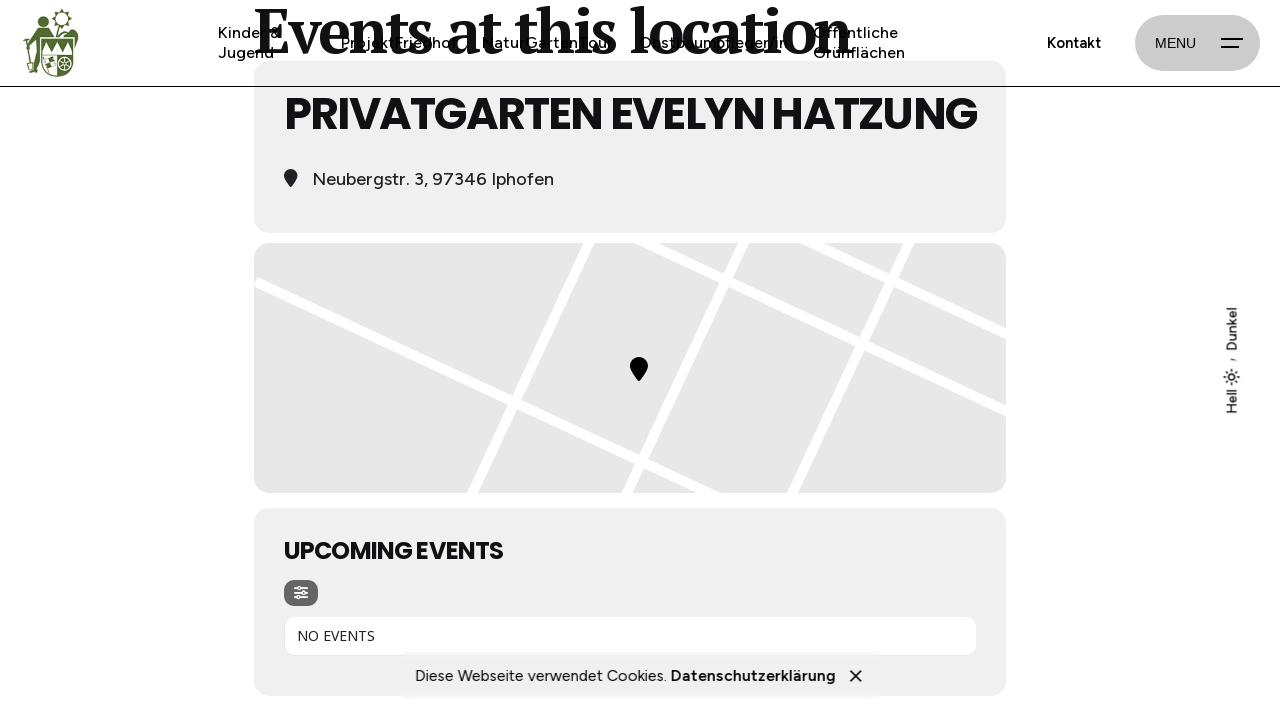

--- FILE ---
content_type: text/html; charset=UTF-8
request_url: https://www.bezirksverband-gartenbau-unterfranken.de/event-location/privatgarten-evelyn-hatzung/
body_size: 19358
content:
<!DOCTYPE html><html lang="de"><head><script data-no-optimize="1">var litespeed_docref=sessionStorage.getItem("litespeed_docref");litespeed_docref&&(Object.defineProperty(document,"referrer",{get:function(){return litespeed_docref}}),sessionStorage.removeItem("litespeed_docref"));</script> <meta charset="UTF-8"><meta name="viewport" content="width=device-width, initial-scale=1.0, maximum-scale=1, user-scalable=no"><title>Privatgarten Evelyn Hatzung &#8211; Bezirksverband Unterfranken für Gartenbau und Landespflege e.V.</title><meta name='robots' content='max-image-preview:large' /><link rel='dns-prefetch' href='//maps.googleapis.com' /><link rel='dns-prefetch' href='//meet.jit.si' /><link rel="alternate" type="application/rss+xml" title="Bezirksverband Unterfranken für Gartenbau und Landespflege e.V. &raquo; Feed" href="https://www.bezirksverband-gartenbau-unterfranken.de/feed/" /><link rel="alternate" type="application/rss+xml" title="Bezirksverband Unterfranken für Gartenbau und Landespflege e.V. &raquo; Kommentar-Feed" href="https://www.bezirksverband-gartenbau-unterfranken.de/comments/feed/" /><link rel="alternate" type="application/rss+xml" title="Bezirksverband Unterfranken für Gartenbau und Landespflege e.V. &raquo; Event Location-Feed für Privatgarten Evelyn Hatzung" href="https://www.bezirksverband-gartenbau-unterfranken.de/event-location/privatgarten-evelyn-hatzung/feed/" /><style id='wp-img-auto-sizes-contain-inline-css' type='text/css'>img:is([sizes=auto i],[sizes^="auto," i]){contain-intrinsic-size:3000px 1500px}</style><style id='wp-emoji-styles-inline-css' type='text/css'>img.wp-smiley,img.emoji{display:inline!important;border:none!important;box-shadow:none!important;height:1em!important;width:1em!important;margin:0 0.07em!important;vertical-align:-0.1em!important;background:none!important;padding:0!important}</style><link data-optimized="1" rel='stylesheet' id='wp-block-library-css' href='https://www.bezirksverband-gartenbau-unterfranken.de/wp-content/litespeed/css/35d6701c98d2f7c4962b6dace006b0c5.css?ver=ef99c' type='text/css' media='all' /><style id='global-styles-inline-css' type='text/css'>:root{--wp--preset--aspect-ratio--square:1;--wp--preset--aspect-ratio--4-3:4/3;--wp--preset--aspect-ratio--3-4:3/4;--wp--preset--aspect-ratio--3-2:3/2;--wp--preset--aspect-ratio--2-3:2/3;--wp--preset--aspect-ratio--16-9:16/9;--wp--preset--aspect-ratio--9-16:9/16;--wp--preset--color--black:#000000;--wp--preset--color--cyan-bluish-gray:#abb8c3;--wp--preset--color--white:#ffffff;--wp--preset--color--pale-pink:#f78da7;--wp--preset--color--vivid-red:#cf2e2e;--wp--preset--color--luminous-vivid-orange:#ff6900;--wp--preset--color--luminous-vivid-amber:#fcb900;--wp--preset--color--light-green-cyan:#7bdcb5;--wp--preset--color--vivid-green-cyan:#00d084;--wp--preset--color--pale-cyan-blue:#8ed1fc;--wp--preset--color--vivid-cyan-blue:#0693e3;--wp--preset--color--vivid-purple:#9b51e0;--wp--preset--color--brand-color:#546931;--wp--preset--color--beige-dark:#A1824F;--wp--preset--color--dark-strong:#24262B;--wp--preset--color--dark-light:#32353C;--wp--preset--color--grey-strong:#838998;--wp--preset--gradient--vivid-cyan-blue-to-vivid-purple:linear-gradient(135deg,rgb(6,147,227) 0%,rgb(155,81,224) 100%);--wp--preset--gradient--light-green-cyan-to-vivid-green-cyan:linear-gradient(135deg,rgb(122,220,180) 0%,rgb(0,208,130) 100%);--wp--preset--gradient--luminous-vivid-amber-to-luminous-vivid-orange:linear-gradient(135deg,rgb(252,185,0) 0%,rgb(255,105,0) 100%);--wp--preset--gradient--luminous-vivid-orange-to-vivid-red:linear-gradient(135deg,rgb(255,105,0) 0%,rgb(207,46,46) 100%);--wp--preset--gradient--very-light-gray-to-cyan-bluish-gray:linear-gradient(135deg,rgb(238,238,238) 0%,rgb(169,184,195) 100%);--wp--preset--gradient--cool-to-warm-spectrum:linear-gradient(135deg,rgb(74,234,220) 0%,rgb(151,120,209) 20%,rgb(207,42,186) 40%,rgb(238,44,130) 60%,rgb(251,105,98) 80%,rgb(254,248,76) 100%);--wp--preset--gradient--blush-light-purple:linear-gradient(135deg,rgb(255,206,236) 0%,rgb(152,150,240) 100%);--wp--preset--gradient--blush-bordeaux:linear-gradient(135deg,rgb(254,205,165) 0%,rgb(254,45,45) 50%,rgb(107,0,62) 100%);--wp--preset--gradient--luminous-dusk:linear-gradient(135deg,rgb(255,203,112) 0%,rgb(199,81,192) 50%,rgb(65,88,208) 100%);--wp--preset--gradient--pale-ocean:linear-gradient(135deg,rgb(255,245,203) 0%,rgb(182,227,212) 50%,rgb(51,167,181) 100%);--wp--preset--gradient--electric-grass:linear-gradient(135deg,rgb(202,248,128) 0%,rgb(113,206,126) 100%);--wp--preset--gradient--midnight:linear-gradient(135deg,rgb(2,3,129) 0%,rgb(40,116,252) 100%);--wp--preset--font-size--small:14px;--wp--preset--font-size--medium:20px;--wp--preset--font-size--large:17px;--wp--preset--font-size--x-large:42px;--wp--preset--font-size--extra-small:13px;--wp--preset--font-size--normal:15px;--wp--preset--font-size--larger:20px;--wp--preset--spacing--20:0.44rem;--wp--preset--spacing--30:0.67rem;--wp--preset--spacing--40:1rem;--wp--preset--spacing--50:1.5rem;--wp--preset--spacing--60:2.25rem;--wp--preset--spacing--70:3.38rem;--wp--preset--spacing--80:5.06rem;--wp--preset--shadow--natural:6px 6px 9px rgba(0, 0, 0, 0.2);--wp--preset--shadow--deep:12px 12px 50px rgba(0, 0, 0, 0.4);--wp--preset--shadow--sharp:6px 6px 0px rgba(0, 0, 0, 0.2);--wp--preset--shadow--outlined:6px 6px 0px -3px rgb(255, 255, 255), 6px 6px rgb(0, 0, 0);--wp--preset--shadow--crisp:6px 6px 0px rgb(0, 0, 0)}:where(.is-layout-flex){gap:.5em}:where(.is-layout-grid){gap:.5em}body .is-layout-flex{display:flex}.is-layout-flex{flex-wrap:wrap;align-items:center}.is-layout-flex>:is(*,div){margin:0}body .is-layout-grid{display:grid}.is-layout-grid>:is(*,div){margin:0}:where(.wp-block-columns.is-layout-flex){gap:2em}:where(.wp-block-columns.is-layout-grid){gap:2em}:where(.wp-block-post-template.is-layout-flex){gap:1.25em}:where(.wp-block-post-template.is-layout-grid){gap:1.25em}.has-black-color{color:var(--wp--preset--color--black)!important}.has-cyan-bluish-gray-color{color:var(--wp--preset--color--cyan-bluish-gray)!important}.has-white-color{color:var(--wp--preset--color--white)!important}.has-pale-pink-color{color:var(--wp--preset--color--pale-pink)!important}.has-vivid-red-color{color:var(--wp--preset--color--vivid-red)!important}.has-luminous-vivid-orange-color{color:var(--wp--preset--color--luminous-vivid-orange)!important}.has-luminous-vivid-amber-color{color:var(--wp--preset--color--luminous-vivid-amber)!important}.has-light-green-cyan-color{color:var(--wp--preset--color--light-green-cyan)!important}.has-vivid-green-cyan-color{color:var(--wp--preset--color--vivid-green-cyan)!important}.has-pale-cyan-blue-color{color:var(--wp--preset--color--pale-cyan-blue)!important}.has-vivid-cyan-blue-color{color:var(--wp--preset--color--vivid-cyan-blue)!important}.has-vivid-purple-color{color:var(--wp--preset--color--vivid-purple)!important}.has-black-background-color{background-color:var(--wp--preset--color--black)!important}.has-cyan-bluish-gray-background-color{background-color:var(--wp--preset--color--cyan-bluish-gray)!important}.has-white-background-color{background-color:var(--wp--preset--color--white)!important}.has-pale-pink-background-color{background-color:var(--wp--preset--color--pale-pink)!important}.has-vivid-red-background-color{background-color:var(--wp--preset--color--vivid-red)!important}.has-luminous-vivid-orange-background-color{background-color:var(--wp--preset--color--luminous-vivid-orange)!important}.has-luminous-vivid-amber-background-color{background-color:var(--wp--preset--color--luminous-vivid-amber)!important}.has-light-green-cyan-background-color{background-color:var(--wp--preset--color--light-green-cyan)!important}.has-vivid-green-cyan-background-color{background-color:var(--wp--preset--color--vivid-green-cyan)!important}.has-pale-cyan-blue-background-color{background-color:var(--wp--preset--color--pale-cyan-blue)!important}.has-vivid-cyan-blue-background-color{background-color:var(--wp--preset--color--vivid-cyan-blue)!important}.has-vivid-purple-background-color{background-color:var(--wp--preset--color--vivid-purple)!important}.has-black-border-color{border-color:var(--wp--preset--color--black)!important}.has-cyan-bluish-gray-border-color{border-color:var(--wp--preset--color--cyan-bluish-gray)!important}.has-white-border-color{border-color:var(--wp--preset--color--white)!important}.has-pale-pink-border-color{border-color:var(--wp--preset--color--pale-pink)!important}.has-vivid-red-border-color{border-color:var(--wp--preset--color--vivid-red)!important}.has-luminous-vivid-orange-border-color{border-color:var(--wp--preset--color--luminous-vivid-orange)!important}.has-luminous-vivid-amber-border-color{border-color:var(--wp--preset--color--luminous-vivid-amber)!important}.has-light-green-cyan-border-color{border-color:var(--wp--preset--color--light-green-cyan)!important}.has-vivid-green-cyan-border-color{border-color:var(--wp--preset--color--vivid-green-cyan)!important}.has-pale-cyan-blue-border-color{border-color:var(--wp--preset--color--pale-cyan-blue)!important}.has-vivid-cyan-blue-border-color{border-color:var(--wp--preset--color--vivid-cyan-blue)!important}.has-vivid-purple-border-color{border-color:var(--wp--preset--color--vivid-purple)!important}.has-vivid-cyan-blue-to-vivid-purple-gradient-background{background:var(--wp--preset--gradient--vivid-cyan-blue-to-vivid-purple)!important}.has-light-green-cyan-to-vivid-green-cyan-gradient-background{background:var(--wp--preset--gradient--light-green-cyan-to-vivid-green-cyan)!important}.has-luminous-vivid-amber-to-luminous-vivid-orange-gradient-background{background:var(--wp--preset--gradient--luminous-vivid-amber-to-luminous-vivid-orange)!important}.has-luminous-vivid-orange-to-vivid-red-gradient-background{background:var(--wp--preset--gradient--luminous-vivid-orange-to-vivid-red)!important}.has-very-light-gray-to-cyan-bluish-gray-gradient-background{background:var(--wp--preset--gradient--very-light-gray-to-cyan-bluish-gray)!important}.has-cool-to-warm-spectrum-gradient-background{background:var(--wp--preset--gradient--cool-to-warm-spectrum)!important}.has-blush-light-purple-gradient-background{background:var(--wp--preset--gradient--blush-light-purple)!important}.has-blush-bordeaux-gradient-background{background:var(--wp--preset--gradient--blush-bordeaux)!important}.has-luminous-dusk-gradient-background{background:var(--wp--preset--gradient--luminous-dusk)!important}.has-pale-ocean-gradient-background{background:var(--wp--preset--gradient--pale-ocean)!important}.has-electric-grass-gradient-background{background:var(--wp--preset--gradient--electric-grass)!important}.has-midnight-gradient-background{background:var(--wp--preset--gradient--midnight)!important}.has-small-font-size{font-size:var(--wp--preset--font-size--small)!important}.has-medium-font-size{font-size:var(--wp--preset--font-size--medium)!important}.has-large-font-size{font-size:var(--wp--preset--font-size--large)!important}.has-x-large-font-size{font-size:var(--wp--preset--font-size--x-large)!important}</style><style id='classic-theme-styles-inline-css' type='text/css'>/*! This file is auto-generated */
.wp-block-button__link{color:#fff;background-color:#32373c;border-radius:9999px;box-shadow:none;text-decoration:none;padding:calc(.667em + 2px) calc(1.333em + 2px);font-size:1.125em}.wp-block-file__button{background:#32373c;color:#fff;text-decoration:none}</style><link data-optimized="1" rel='stylesheet' id='contact-form-7-css' href='https://www.bezirksverband-gartenbau-unterfranken.de/wp-content/litespeed/css/59d8297635e56f4f526ee4abe999b27d.css?ver=6e309' type='text/css' media='all' /><link data-optimized="1" rel='stylesheet' id='ggbl_lightbox_css-css' href='https://www.bezirksverband-gartenbau-unterfranken.de/wp-content/litespeed/css/c09d48f29f33aa77dd6b35149f68f9a0.css?ver=64da7' type='text/css' media='all' /><link data-optimized="1" rel='stylesheet' id='parent-style-css' href='https://www.bezirksverband-gartenbau-unterfranken.de/wp-content/litespeed/css/a620066ac3849b9c361e4b8003b35ca6.css?ver=1dcde' type='text/css' media='all' /><link data-optimized="1" rel='stylesheet' id='ohio-style-css' href='https://www.bezirksverband-gartenbau-unterfranken.de/wp-content/litespeed/css/cecd2acd1890b7d53d7ee5a9147aceda.css?ver=89fce' type='text/css' media='all' /><style id='ohio-style-inline-css' type='text/css'>:root{--clb-color-primary:#546931;--clb-header-border-style:solid;--clb-body-font-family:'Figtree', sans-serif;--clb-body-light-mode-font-family:'Figtree', sans-serif;--clb-titles-font-family:'Figtree', sans-serif;--clb-subtitles-font-family:'Figtree', sans-serif}.heading .title .highlighted-text{background-image:linear-gradient(rgb(84 105 49 / .5),rgb(84 105 49 / .5))}.header:not(.-sticky):not(.-mobile) .menu-blank,.header:not(.-sticky):not(.-mobile) .menu>li>a,.header:not(.-sticky) .hamburger-outer,.header:not(.-sticky) .branding-title,.header:not(.-sticky) .icon-button:not(.-overlay-button):not(.-small):not(.-extra-small),.header:not(.-sticky) .cart-button-total a,.header:not(.-sticky) .lang-dropdown{color:#000}.header:not(.-sticky):not(.-mobile):not(.light-typo):not(.dark-typo) .lang-dropdown{background-image:url("data:image/svg+xml,%3csvg xmlns='http://www.w3.org/2000/svg' viewBox='0 0 16 16'%3e%3cpath fill='none' stroke='%23000000' stroke-linecap='round' stroke-linejoin='round' stroke-width='2' d='M2 5l6 6 6-6'/%3e%3c/svg%3e")}.menu-optional .button-group .button{--clb-color-white:#000000}.menu-optional .button-group .button:not(.page-link):not(.-dm-ignore){--clb-button-color:#ffffff}.hamburger-outer{background-color:rgb(0 0 0 / .2)}.hamburger-nav .menu .mega-menu-item>a{font-size:4.5vh;color:#fff}.hamburger-nav .details-column:not(.social-networks),.hamburger-nav .details-column:not(.social-networks) b{color:#fff}@media screen and (max-width:1023px){.header,.slide-in-overlay{opacity:0}}.header.-mobile .nav .holder{background-color:#000}.header.-mobile .nav,.header.-mobile .slide-in-overlay .copyright,.header.-mobile .slide-in-overlay .lang-dropdown,.header.-mobile .slide-in-overlay .close-bar .icon-button:not(.-small){color:#fff}.header.-mobile .slide-in-overlay .lang-dropdown{background-image:url("data:image/svg+xml,%3csvg xmlns='http://www.w3.org/2000/svg' viewBox='0 0 16 16'%3e%3cpath fill='none' stroke='%23ffffff' stroke-linecap='round' stroke-linejoin='round' stroke-width='2' d='M2 5l6 6 6-6'/%3e%3c/svg%3e")}.popup-subscribe .thumbnail{background-color:;background-image:url(https://www.bezirksverband-gartenbau-unterfranken.de/wp-content/uploads/2020/10/iE2iDoGe-oh__demo3__6-min.jpg);background-size:cover;background-position:center center;background-repeat:repeat}.page-headline::after{background-color:}.project:not(.-layout8) .-with-slider .overlay{background-color:1}.project .video-button:not(.-outlined) .icon-button{background-color:1}h1{font-family:'PT Serif',sans-serif}h2{font-family:'Figtree',sans-serif}h3{font-family:'Figtree',sans-serif}h4{font-family:'Figtree',sans-serif;font-weight:800}h5{font-family:'Figtree',sans-serif}h6{font-family:'Figtree',sans-serif}@media screen and (min-width:1181px){.header .branding .logo img,.header .branding .logo-mobile img,.header .branding .logo-sticky-mobile img,.header .branding .logo-dynamic img{min-height:80px;height:80px}}@media screen and (min-width:769px) and (max-width:1180px){.header .branding .logo img,.header .branding .logo-mobile img,.header .branding .logo-sticky-mobile img,.header .branding .logo-dynamic img{min-height:70px;height:70px}}@media screen and (max-width:768px){.header .branding .logo img,.header .branding .logo-mobile img,.header .branding .logo-sticky-mobile img,.header .branding .logo-dynamic img{min-height:70px;height:70px}}</style><link data-optimized="1" rel='stylesheet' id='icon-pack-fontawesome-css' href='https://www.bezirksverband-gartenbau-unterfranken.de/wp-content/litespeed/css/80ea9f982283eff350a528630b0ff89a.css?ver=c3e41' type='text/css' media='all' /><link data-optimized="1" rel='stylesheet' id='evcal_google_fonts-css' href='https://www.bezirksverband-gartenbau-unterfranken.de/wp-content/litespeed/css/3d17b7644a91de80308932e0b8789578.css?ver=0beb6' type='text/css' media='all' /><link data-optimized="1" rel='stylesheet' id='evcal_cal_default-css' href='https://www.bezirksverband-gartenbau-unterfranken.de/wp-content/litespeed/css/68b044e0bb16f981559f84469040f00a.css?ver=1b3b0' type='text/css' media='all' /><link data-optimized="1" rel='stylesheet' id='evo_font_icons-css' href='https://www.bezirksverband-gartenbau-unterfranken.de/wp-content/litespeed/css/df3c339c5d51fe05bb900d35075789ed.css?ver=37b59' type='text/css' media='all' /><link data-optimized="1" rel='stylesheet' id='eventon_dynamic_styles-css' href='https://www.bezirksverband-gartenbau-unterfranken.de/wp-content/litespeed/css/4ff379c3bb3627eb69011e54b037b1c7.css?ver=f4179' type='text/css' media='all' /> <script type="text/javascript" src="https://www.bezirksverband-gartenbau-unterfranken.de/wp-includes/js/jquery/jquery.min.js?ver=3.7.1" id="jquery-core-js"></script> <script data-optimized="1" type="text/javascript" src="https://www.bezirksverband-gartenbau-unterfranken.de/wp-content/litespeed/js/88277d1077adbfb45b63e563b1d4484c.js?ver=b9e60" id="jquery-migrate-js"></script> <script data-optimized="1" type="text/javascript" id="evo-inlinescripts-header-js-after">jQuery(document).ready(function($){})</script> <link rel="EditURI" type="application/rsd+xml" title="RSD" href="https://www.bezirksverband-gartenbau-unterfranken.de/xmlrpc.php?rsd" /><meta name="generator" content="WordPress 6.9" /><meta name="generator" content="Elementor 3.28.3; features: additional_custom_breakpoints, e_local_google_fonts; settings: css_print_method-external, google_font-enabled, font_display-swap"><style type="text/css">.recentcomments a{display:inline!important;padding:0!important;margin:0!important}</style><style>.e-con.e-parent:nth-of-type(n+4):not(.e-lazyloaded):not(.e-no-lazyload),.e-con.e-parent:nth-of-type(n+4):not(.e-lazyloaded):not(.e-no-lazyload) *{background-image:none!important}@media screen and (max-height:1024px){.e-con.e-parent:nth-of-type(n+3):not(.e-lazyloaded):not(.e-no-lazyload),.e-con.e-parent:nth-of-type(n+3):not(.e-lazyloaded):not(.e-no-lazyload) *{background-image:none!important}}@media screen and (max-height:640px){.e-con.e-parent:nth-of-type(n+2):not(.e-lazyloaded):not(.e-no-lazyload),.e-con.e-parent:nth-of-type(n+2):not(.e-lazyloaded):not(.e-no-lazyload) *{background-image:none!important}}</style><link rel="icon" href="https://www.bezirksverband-gartenbau-unterfranken.de/wp-content/uploads/cropped-favicon-1-32x32.png" sizes="32x32" /><link rel="icon" href="https://www.bezirksverband-gartenbau-unterfranken.de/wp-content/uploads/cropped-favicon-1-192x192.png" sizes="192x192" /><link rel="apple-touch-icon" href="https://www.bezirksverband-gartenbau-unterfranken.de/wp-content/uploads/cropped-favicon-1-180x180.png" /><meta name="msapplication-TileImage" content="https://www.bezirksverband-gartenbau-unterfranken.de/wp-content/uploads/cropped-favicon-1-270x270.png" /><link data-optimized="1" rel='stylesheet' id='evo_single_event-css' href='https://www.bezirksverband-gartenbau-unterfranken.de/wp-content/litespeed/css/3204428325a4071904b4ac6c41c6df60.css?ver=09581' type='text/css' media='all' /><link data-optimized="1" rel='stylesheet' id='ohio-global-fonts-css' href='https://www.bezirksverband-gartenbau-unterfranken.de/wp-content/litespeed/css/ead90733ba7d5d2de4013027a93d9390.css?ver=d245e' type='text/css' media='all' /></head><body class="archive tax-event_location term-privatgarten-evelyn-hatzung term-73 wp-embed-responsive wp-theme-ohio wp-child-theme-ohio-child hfeed ohio-theme-1.0.0 with-header-3 with-left-mobile-hamburger with-post-type_1 with-switcher with-fixed-search with-headline with-mobile-switcher with-breadcrumbs links-underline icon-buttons-animation elementor-default elementor-kit-8"><div id="page" class="site"><ul class="elements-bar left -unlist dynamic-typo"><li></li></ul><ul class="elements-bar right -unlist dynamic-typo"><li></li><li><div class="color-switcher cursor-as-pointer -invisible color-switcher-mobile"><div class="color-switcher-item light"><div class="color-switcher-item-state">
<span class="caption">Hell</span>
<svg width="18" height="18" viewBox="0 0 18 18" fill="none" xmlns="http://www.w3.org/2000/svg"><path d="M9 6.75C10.2375 6.75 11.25 7.7625 11.25 9C11.25 10.2375 10.2375 11.25 9 11.25C7.7625 11.25 6.75 10.2375 6.75 9C6.75 7.7625 7.7625 6.75 9 6.75ZM9 5.25C6.93 5.25 5.25 6.93 5.25 9C5.25 11.07 6.93 12.75 9 12.75C11.07 12.75 12.75 11.07 12.75 9C12.75 6.93 11.07 5.25 9 5.25ZM1.5 9.75H3C3.4125 9.75 3.75 9.4125 3.75 9C3.75 8.5875 3.4125 8.25 3 8.25H1.5C1.0875 8.25 0.75 8.5875 0.75 9C0.75 9.4125 1.0875 9.75 1.5 9.75ZM15 9.75H16.5C16.9125 9.75 17.25 9.4125 17.25 9C17.25 8.5875 16.9125 8.25 16.5 8.25H15C14.5875 8.25 14.25 8.5875 14.25 9C14.25 9.4125 14.5875 9.75 15 9.75ZM8.25 1.5V3C8.25 3.4125 8.5875 3.75 9 3.75C9.4125 3.75 9.75 3.4125 9.75 3V1.5C9.75 1.0875 9.4125 0.75 9 0.75C8.5875 0.75 8.25 1.0875 8.25 1.5ZM8.25 15V16.5C8.25 16.9125 8.5875 17.25 9 17.25C9.4125 17.25 9.75 16.9125 9.75 16.5V15C9.75 14.5875 9.4125 14.25 9 14.25C8.5875 14.25 8.25 14.5875 8.25 15ZM4.4925 3.435C4.2 3.1425 3.72 3.1425 3.435 3.435C3.1425 3.7275 3.1425 4.2075 3.435 4.4925L4.23 5.2875C4.5225 5.58 5.0025 5.58 5.2875 5.2875C5.5725 4.995 5.58 4.515 5.2875 4.23L4.4925 3.435ZM13.77 12.7125C13.4775 12.42 12.9975 12.42 12.7125 12.7125C12.42 13.005 12.42 13.485 12.7125 13.77L13.5075 14.565C13.8 14.8575 14.28 14.8575 14.565 14.565C14.8575 14.2725 14.8575 13.7925 14.565 13.5075L13.77 12.7125ZM14.565 4.4925C14.8575 4.2 14.8575 3.72 14.565 3.435C14.2725 3.1425 13.7925 3.1425 13.5075 3.435L12.7125 4.23C12.42 4.5225 12.42 5.0025 12.7125 5.2875C13.005 5.5725 13.485 5.58 13.77 5.2875L14.565 4.4925ZM5.2875 13.77C5.58 13.4775 5.58 12.9975 5.2875 12.7125C4.995 12.42 4.515 12.42 4.23 12.7125L3.435 13.5075C3.1425 13.8 3.1425 14.28 3.435 14.565C3.7275 14.85 4.2075 14.8575 4.4925 14.565L5.2875 13.77Z"/></svg></div></div><div class="color-switcher-item dark"><div class="color-switcher-item-state">
<span class="caption">Dunkel</span>
<svg width="18" height="18" viewBox="0 0 18 18" fill="none" xmlns="http://www.w3.org/2000/svg"><path d="M6.66222 3.23111C6.50222 3.8 6.42222 4.39556 6.42222 5C6.42222 8.62667 9.37333 11.5778 13 11.5778C13.6044 11.5778 14.2 11.4978 14.7689 11.3378C13.8444 13.6133 11.6044 15.2222 9 15.2222C5.56889 15.2222 2.77778 12.4311 2.77778 9C2.77778 6.39556 4.38667 4.15556 6.66222 3.23111ZM9 1C4.58222 1 1 4.58222 1 9C1 13.4178 4.58222 17 9 17C13.4178 17 17 13.4178 17 9C17 8.59111 16.9644 8.18222 16.9111 7.79111C16.04 9.00889 14.6178 9.8 13 9.8C10.3511 9.8 8.2 7.64889 8.2 5C8.2 3.39111 8.99111 1.96 10.2089 1.08889C9.81778 1.03556 9.40889 1 9 1Z"/></svg></div></div><div class="color-switcher-toddler"><div class="color-switcher-toddler-wrap"><div class="color-switcher-toddler-item light"><div class="color-switcher-item-state">
<span class="caption">Hell</span>
<svg width="18" height="18" viewBox="0 0 18 18" fill="none" xmlns="http://www.w3.org/2000/svg"><path d="M9 6.75C10.2375 6.75 11.25 7.7625 11.25 9C11.25 10.2375 10.2375 11.25 9 11.25C7.7625 11.25 6.75 10.2375 6.75 9C6.75 7.7625 7.7625 6.75 9 6.75ZM9 5.25C6.93 5.25 5.25 6.93 5.25 9C5.25 11.07 6.93 12.75 9 12.75C11.07 12.75 12.75 11.07 12.75 9C12.75 6.93 11.07 5.25 9 5.25ZM1.5 9.75H3C3.4125 9.75 3.75 9.4125 3.75 9C3.75 8.5875 3.4125 8.25 3 8.25H1.5C1.0875 8.25 0.75 8.5875 0.75 9C0.75 9.4125 1.0875 9.75 1.5 9.75ZM15 9.75H16.5C16.9125 9.75 17.25 9.4125 17.25 9C17.25 8.5875 16.9125 8.25 16.5 8.25H15C14.5875 8.25 14.25 8.5875 14.25 9C14.25 9.4125 14.5875 9.75 15 9.75ZM8.25 1.5V3C8.25 3.4125 8.5875 3.75 9 3.75C9.4125 3.75 9.75 3.4125 9.75 3V1.5C9.75 1.0875 9.4125 0.75 9 0.75C8.5875 0.75 8.25 1.0875 8.25 1.5ZM8.25 15V16.5C8.25 16.9125 8.5875 17.25 9 17.25C9.4125 17.25 9.75 16.9125 9.75 16.5V15C9.75 14.5875 9.4125 14.25 9 14.25C8.5875 14.25 8.25 14.5875 8.25 15ZM4.4925 3.435C4.2 3.1425 3.72 3.1425 3.435 3.435C3.1425 3.7275 3.1425 4.2075 3.435 4.4925L4.23 5.2875C4.5225 5.58 5.0025 5.58 5.2875 5.2875C5.5725 4.995 5.58 4.515 5.2875 4.23L4.4925 3.435ZM13.77 12.7125C13.4775 12.42 12.9975 12.42 12.7125 12.7125C12.42 13.005 12.42 13.485 12.7125 13.77L13.5075 14.565C13.8 14.8575 14.28 14.8575 14.565 14.565C14.8575 14.2725 14.8575 13.7925 14.565 13.5075L13.77 12.7125ZM14.565 4.4925C14.8575 4.2 14.8575 3.72 14.565 3.435C14.2725 3.1425 13.7925 3.1425 13.5075 3.435L12.7125 4.23C12.42 4.5225 12.42 5.0025 12.7125 5.2875C13.005 5.5725 13.485 5.58 13.77 5.2875L14.565 4.4925ZM5.2875 13.77C5.58 13.4775 5.58 12.9975 5.2875 12.7125C4.995 12.42 4.515 12.42 4.23 12.7125L3.435 13.5075C3.1425 13.8 3.1425 14.28 3.435 14.565C3.7275 14.85 4.2075 14.8575 4.4925 14.565L5.2875 13.77Z"/></svg></div></div><div class="color-switcher-toddler-item dark"><div class="color-switcher-item-state">
<span class="caption">Dunkel</span>
<svg width="18" height="18" viewBox="0 0 18 18" fill="none" xmlns="http://www.w3.org/2000/svg"><path d="M6.66222 3.23111C6.50222 3.8 6.42222 4.39556 6.42222 5C6.42222 8.62667 9.37333 11.5778 13 11.5778C13.6044 11.5778 14.2 11.4978 14.7689 11.3378C13.8444 13.6133 11.6044 15.2222 9 15.2222C5.56889 15.2222 2.77778 12.4311 2.77778 9C2.77778 6.39556 4.38667 4.15556 6.66222 3.23111ZM9 1C4.58222 1 1 4.58222 1 9C1 13.4178 4.58222 17 9 17C13.4178 17 17 13.4178 17 9C17 8.59111 16.9644 8.18222 16.9111 7.79111C16.04 9.00889 14.6178 9.8 13 9.8C10.3511 9.8 8.2 7.64889 8.2 5C8.2 3.39111 8.99111 1.96 10.2089 1.08889C9.81778 1.03556 9.40889 1 9 1Z"/></svg></div></div></div></div></div></li></ul><a class="skip-link screen-reader-text" href="#main">Skip to content</a><header id="masthead" class="header header-3 hamburger-position-right mobile-hamburger-position-left both-types" data-fixed-initial-offset=150><div class="header-wrap"><div class="header-wrap-inner"><div class="left-part"><div class="mobile-hamburger -left">
<button aria-label="Open the menu" aria-controls="site-menu" aria-expanded="false" class="hamburger-button hamburger-outer"><div class="hamburger icon-button" tabindex="1">
<i class="icon"></i></div>
<span class="hamburger-caption">Menu</span>
</button></div><div class="branding">
<a class="branding-title titles-typo -undash -unlink" href="https://www.bezirksverband-gartenbau-unterfranken.de/" rel="home"><div class="logo">
<img data-lazyloaded="1" src="[data-uri]" data-src="https://www.bezirksverband-gartenbau-unterfranken.de/wp-content/uploads/logo-bezirksverband-standard.png" class="main-logo light-scheme-logo"  alt="Bezirksverband Unterfranken für Gartenbau und Landespflege e.V."><noscript><img src="https://www.bezirksverband-gartenbau-unterfranken.de/wp-content/uploads/logo-bezirksverband-standard.png" class="main-logo light-scheme-logo"  alt="Bezirksverband Unterfranken für Gartenbau und Landespflege e.V."></noscript>
<img data-lazyloaded="1" src="[data-uri]" data-src="https://www.bezirksverband-gartenbau-unterfranken.de/wp-content/uploads/logo-bezirksverband-standard.png" class="dark-scheme-logo"  alt="Bezirksverband Unterfranken für Gartenbau und Landespflege e.V."><noscript><img src="https://www.bezirksverband-gartenbau-unterfranken.de/wp-content/uploads/logo-bezirksverband-standard.png" class="dark-scheme-logo"  alt="Bezirksverband Unterfranken für Gartenbau und Landespflege e.V."></noscript></div><div class="logo-sticky">
<img data-lazyloaded="1" src="[data-uri]" data-src="https://www.bezirksverband-gartenbau-unterfranken.de/wp-content/uploads/logo-bezirksverband-standard.png" class="main-logo light-scheme-logo"  alt="Bezirksverband Unterfranken für Gartenbau und Landespflege e.V."><noscript><img src="https://www.bezirksverband-gartenbau-unterfranken.de/wp-content/uploads/logo-bezirksverband-standard.png" class="main-logo light-scheme-logo"  alt="Bezirksverband Unterfranken für Gartenbau und Landespflege e.V."></noscript>
<img data-lazyloaded="1" src="[data-uri]" data-src="https://www.bezirksverband-gartenbau-unterfranken.de/wp-content/uploads/logo-bezirksverband-standard.png" class="dark-scheme-logo"  alt="Bezirksverband Unterfranken für Gartenbau und Landespflege e.V."><noscript><img src="https://www.bezirksverband-gartenbau-unterfranken.de/wp-content/uploads/logo-bezirksverband-standard.png" class="dark-scheme-logo"  alt="Bezirksverband Unterfranken für Gartenbau und Landespflege e.V."></noscript></div><div class="logo-dynamic">
<span class="dark hidden">
<img data-lazyloaded="1" src="[data-uri]" data-src="https://www.bezirksverband-gartenbau-unterfranken.de/wp-content/uploads/logo-bezirksverband-standard.png"  alt="Bezirksverband Unterfranken für Gartenbau und Landespflege e.V."><noscript><img src="https://www.bezirksverband-gartenbau-unterfranken.de/wp-content/uploads/logo-bezirksverband-standard.png"  alt="Bezirksverband Unterfranken für Gartenbau und Landespflege e.V."></noscript></span>
<span class="light hidden">
<img data-lazyloaded="1" src="[data-uri]" data-src="https://www.bezirksverband-gartenbau-unterfranken.de/wp-content/uploads/logo-bezirksverband-standard.png"  alt="Bezirksverband Unterfranken für Gartenbau und Landespflege e.V."><noscript><img src="https://www.bezirksverband-gartenbau-unterfranken.de/wp-content/uploads/logo-bezirksverband-standard.png"  alt="Bezirksverband Unterfranken für Gartenbau und Landespflege e.V."></noscript></span></div>
</a></div></div><div class="right-part right"><nav id="site-navigation" class="nav with-mobile-menu with-highlighted-menu hide-mobile-menu-images hide-mobile-menu-descriptions" data-mobile-menu-second-click-link=""><div class="slide-in-overlay menu-slide-in-overlay"><div class="overlay"></div><div class="close-bar">
<button aria-label="close" class="icon-button -overlay-button">
<i class="icon">
<svg class="default" width="14" height="14" viewBox="0 0 14 14" fill="none" xmlns="http://www.w3.org/2000/svg">
<path d="M14 1.41L12.59 0L7 5.59L1.41 0L0 1.41L5.59 7L0 12.59L1.41 14L7 8.41L12.59 14L14 12.59L8.41 7L14 1.41Z"></path>
</svg>
</i>
</button></div><div class="holder"><div id="mega-menu-wrap" class="nav-container"><ul id="menu-primary" class="menu"><li id="nav-menu-item-244335-697761903811f" class="mega-menu-item nav-item menu-item-depth-0 "><a href="/veranstaltungen/kinder-jugend-seminare/" class="menu-link -undash -unlink main-menu-link item-title"><span>Kinder &#038; Jugend</span></a></li><li id="nav-menu-item-244334-6977619038159" class="mega-menu-item nav-item menu-item-depth-0 "><a href="/projekte-friedhof/" class="menu-link -undash -unlink main-menu-link item-title"><span>ProjektFriedhof</span></a></li><li id="nav-menu-item-244333-6977619038179" class="mega-menu-item nav-item menu-item-depth-0 "><a href="/veranstaltungen/naturgartentour/" class="menu-link -undash -unlink main-menu-link item-title"><span>NaturGartenTour</span></a></li><li id="nav-menu-item-244999-6977619038192" class="mega-menu-item nav-item menu-item-depth-0 "><a href="/veranstaltungen/ausbildung-obstbaumpfleger-in/" class="menu-link -undash -unlink main-menu-link item-title"><span>Obstbaumpfleger/in</span></a></li><li id="nav-menu-item-244336-69776190381a9" class="mega-menu-item nav-item menu-item-depth-0 "><a href="/veranstaltungen/oeffentliche-gruenflaechen-im-blickfeld/" class="menu-link -undash -unlink main-menu-link item-title"><span>Öffentliche Grünflächen</span></a></li></ul><ul id="mobile-menu" class="mobile-menu menu"><li id="nav-menu-item-245309-697761903d171" class="mega-menu-item nav-item menu-item-depth-0 "><a href="https://www.bezirksverband-gartenbau-unterfranken.de/aktuelles/" class="menu-link -undash -unlink main-menu-link item-title"><span>Aktuelles</span></a></li><li id="nav-menu-item-246158-697761903d19a" class="mega-menu-item nav-item menu-item-depth-0 "><a href="https://www.bezirksverband-gartenbau-unterfranken.de/projekte-friedhof/" class="menu-link -undash -unlink main-menu-link item-title"><span>Förderprojekt Friedhof</span></a></li><li id="nav-menu-item-245219-697761903d23f" class="mega-menu-item nav-item menu-item-depth-0 has-submenu "><a href="#" class="menu-link -undash -unlink main-menu-link item-title"><span>Veranstaltungen</span><div class="has-submenu-icon">
<i class="icon menu-plus">
<svg width="14" height="14" viewBox="0 0 14 14" fill="none" xmlns="http://www.w3.org/2000/svg">
<path d="M14 8H8V14H6V8H0V6H6V0H8V6H14V8Z"/>
</svg>
</i></div></a><ul class="menu-depth-1 sub-menu"><li id="nav-menu-item-224674-697761903d264" class="mega-menu-item sub-nav-item menu-item-depth-1 "><a href="https://www.bezirksverband-gartenbau-unterfranken.de/veranstaltungen/naturgartentour/" class="menu-link -undash -unlink sub-menu-link "><span>NaturGartenTour</span></a></li><li id="nav-menu-item-244912-697761903d286" class="mega-menu-item sub-nav-item menu-item-depth-1 "><a href="https://www.bezirksverband-gartenbau-unterfranken.de/veranstaltungen/tag-der-offenen-gartentuer/" class="menu-link -undash -unlink sub-menu-link "><span>Tag der offenen Gartentür</span></a></li><li id="nav-menu-item-245222-697761903d29a" class="mega-menu-item sub-nav-item menu-item-depth-1 "><a href="https://www.bezirksverband-gartenbau-unterfranken.de/veranstaltungen/tag-des-friedhofs/" class="menu-link -undash -unlink sub-menu-link "><span>Tag des Friedhofs</span></a></li><li id="nav-menu-item-245221-697761903d2ad" class="mega-menu-item sub-nav-item menu-item-depth-1 "><a href="https://www.bezirksverband-gartenbau-unterfranken.de/veranstaltungen/oeffentliche-gruenflaechen-im-blickfeld/" class="menu-link -undash -unlink sub-menu-link "><span>Öffentliche Grünflächen im Blickfeld</span></a></li><li id="nav-menu-item-245220-697761903d2be" class="mega-menu-item sub-nav-item menu-item-depth-1 "><a href="https://www.bezirksverband-gartenbau-unterfranken.de/veranstaltungen/ausbildung-obstbaumpfleger-in/" class="menu-link -undash -unlink sub-menu-link "><span>Ausbildung Obstbaumpfleger/in</span></a></li><li id="nav-menu-item-245310-697761903d2ce" class="mega-menu-item sub-nav-item menu-item-depth-1 "><a href="https://www.bezirksverband-gartenbau-unterfranken.de/veranstaltungen/kinder-jugend-seminare/" class="menu-link -undash -unlink sub-menu-link "><span>Kinder &#038; Jugend Seminare</span></a></li></ul></li><li id="nav-menu-item-224710-697761903d32f" class="mega-menu-item nav-item menu-item-depth-0 has-submenu "><a href="#" class="menu-link -undash -unlink main-menu-link item-title"><span>Kinder &#038; Jugend</span><div class="has-submenu-icon">
<i class="icon menu-plus">
<svg width="14" height="14" viewBox="0 0 14 14" fill="none" xmlns="http://www.w3.org/2000/svg">
<path d="M14 8H8V14H6V8H0V6H6V0H8V6H14V8Z"/>
</svg>
</i></div></a><ul class="menu-depth-1 sub-menu"><li id="nav-menu-item-224711-697761903d34d" class="mega-menu-item sub-nav-item menu-item-depth-1 "><a href="https://www.bezirksverband-gartenbau-unterfranken.de/vorwort/" class="menu-link -undash -unlink sub-menu-link "><span>Vorwort</span></a></li><li id="nav-menu-item-245311-697761903d361" class="mega-menu-item sub-nav-item menu-item-depth-1 "><a href="https://www.bezirksverband-gartenbau-unterfranken.de/veranstaltungen/kinder-jugend-seminare/" class="menu-link -undash -unlink sub-menu-link "><span>Seminare</span></a></li></ul></li><li id="nav-menu-item-224533-697761903d3b7" class="mega-menu-item nav-item menu-item-depth-0 has-submenu "><a href="#" class="menu-link -undash -unlink main-menu-link item-title"><span>Über uns</span><div class="has-submenu-icon">
<i class="icon menu-plus">
<svg width="14" height="14" viewBox="0 0 14 14" fill="none" xmlns="http://www.w3.org/2000/svg">
<path d="M14 8H8V14H6V8H0V6H6V0H8V6H14V8Z"/>
</svg>
</i></div></a><ul class="menu-depth-1 sub-menu"><li id="nav-menu-item-245200-697761903d3d1" class="mega-menu-item sub-nav-item menu-item-depth-1 "><a href="https://www.bezirksverband-gartenbau-unterfranken.de/grusswort/" class="menu-link -undash -unlink sub-menu-link "><span>Grußwort</span></a></li><li id="nav-menu-item-224532-697761903d3e4" class="mega-menu-item sub-nav-item menu-item-depth-1 "><a href="https://www.bezirksverband-gartenbau-unterfranken.de/vorstand/" class="menu-link -undash -unlink sub-menu-link "><span>Vorstand</span></a></li><li id="nav-menu-item-224649-697761903d3f6" class="mega-menu-item sub-nav-item menu-item-depth-1 "><a href="https://www.bezirksverband-gartenbau-unterfranken.de/aufgaben/" class="menu-link -undash -unlink sub-menu-link "><span>Aufgaben</span></a></li><li id="nav-menu-item-245260-697761903d406" class="mega-menu-item sub-nav-item menu-item-depth-1 "><a href="https://www.bezirksverband-gartenbau-unterfranken.de/organisation/" class="menu-link -undash -unlink sub-menu-link "><span>Organisation</span></a></li></ul></li><li id="nav-menu-item-245355-697761903d41d" class="mega-menu-item nav-item menu-item-depth-0 "><a href="https://www.bezirksverband-gartenbau-unterfranken.de/kontakt/" class="menu-link -undash -unlink main-menu-link item-title"><span>Kontakt</span></a></li></ul></div><div class="copyright"><p>© 2023, Bezirksverband für Gartenbau und Landespflege Unterfranken e. V.</p><p><a href="/impressum">Impressum</a> | <a href="/datenschutz">Datenschutzerklärung</a></p></div></div></div></nav><ul class="menu-optional -unlist"><li class="button-group"><a href="/kontakt/" class="button -small btn-optional" target="">
Kontakt		</a></li></ul><div class="desktop-hamburger -right">
<button aria-label="Open the menu" aria-controls="site-menu" aria-expanded="false" class="hamburger-button hamburger-outer"><div class="hamburger icon-button" tabindex="1">
<i class="icon"></i></div>
<span class="hamburger-caption">Menu</span>
</button></div><div class="close-menu"></div></div></div></div></header><div class="clb-popup hamburger-nav"><div class="close-bar -flex-just-end">
<button aria-label="close" class="icon-button -light">
<i class="icon">
<svg class="default" width="14" height="14" viewBox="0 0 14 14" fill="none" xmlns="http://www.w3.org/2000/svg">
<path d="M14 1.41L12.59 0L7 5.59L1.41 0L0 1.41L5.59 7L0 12.59L1.41 14L7 8.41L12.59 14L14 12.59L8.41 7L14 1.41Z"></path>
</svg>
</i>
</button></div><div class="hamburger-nav-holder"><ul id="secondary-menu" class="menu"><li id="nav-menu-item-245309-6977619040371" class="mega-menu-item nav-item menu-item-depth-0 "><a href="https://www.bezirksverband-gartenbau-unterfranken.de/aktuelles/" class="menu-link -undash -unlink main-menu-link item-title"><span>Aktuelles</span></a></li><li id="nav-menu-item-246158-697761904039a" class="mega-menu-item nav-item menu-item-depth-0 "><a href="https://www.bezirksverband-gartenbau-unterfranken.de/projekte-friedhof/" class="menu-link -undash -unlink main-menu-link item-title"><span>Förderprojekt Friedhof</span></a></li><li id="nav-menu-item-245219-697761904042c" class="mega-menu-item nav-item menu-item-depth-0 has-submenu "><a href="#" class="menu-link -undash -unlink main-menu-link item-title"><span>Veranstaltungen</span><div class="has-submenu-icon">
<i class="icon menu-plus">
<svg width="14" height="14" viewBox="0 0 14 14" fill="none" xmlns="http://www.w3.org/2000/svg">
<path d="M14 8H8V14H6V8H0V6H6V0H8V6H14V8Z"/>
</svg>
</i></div></a><ul class="menu-depth-1 sub-menu"><li id="nav-menu-item-224674-6977619040450" class="mega-menu-item sub-nav-item menu-item-depth-1 "><a href="https://www.bezirksverband-gartenbau-unterfranken.de/veranstaltungen/naturgartentour/" class="menu-link -undash -unlink sub-menu-link "><span>NaturGartenTour</span></a></li><li id="nav-menu-item-244912-6977619040467" class="mega-menu-item sub-nav-item menu-item-depth-1 "><a href="https://www.bezirksverband-gartenbau-unterfranken.de/veranstaltungen/tag-der-offenen-gartentuer/" class="menu-link -undash -unlink sub-menu-link "><span>Tag der offenen Gartentür</span></a></li><li id="nav-menu-item-245222-697761904047b" class="mega-menu-item sub-nav-item menu-item-depth-1 "><a href="https://www.bezirksverband-gartenbau-unterfranken.de/veranstaltungen/tag-des-friedhofs/" class="menu-link -undash -unlink sub-menu-link "><span>Tag des Friedhofs</span></a></li><li id="nav-menu-item-245221-697761904048d" class="mega-menu-item sub-nav-item menu-item-depth-1 "><a href="https://www.bezirksverband-gartenbau-unterfranken.de/veranstaltungen/oeffentliche-gruenflaechen-im-blickfeld/" class="menu-link -undash -unlink sub-menu-link "><span>Öffentliche Grünflächen im Blickfeld</span></a></li><li id="nav-menu-item-245220-697761904049e" class="mega-menu-item sub-nav-item menu-item-depth-1 "><a href="https://www.bezirksverband-gartenbau-unterfranken.de/veranstaltungen/ausbildung-obstbaumpfleger-in/" class="menu-link -undash -unlink sub-menu-link "><span>Ausbildung Obstbaumpfleger/in</span></a></li><li id="nav-menu-item-245310-69776190404b0" class="mega-menu-item sub-nav-item menu-item-depth-1 "><a href="https://www.bezirksverband-gartenbau-unterfranken.de/veranstaltungen/kinder-jugend-seminare/" class="menu-link -undash -unlink sub-menu-link "><span>Kinder &#038; Jugend Seminare</span></a></li></ul></li><li id="nav-menu-item-224710-697761904050d" class="mega-menu-item nav-item menu-item-depth-0 has-submenu "><a href="#" class="menu-link -undash -unlink main-menu-link item-title"><span>Kinder &#038; Jugend</span><div class="has-submenu-icon">
<i class="icon menu-plus">
<svg width="14" height="14" viewBox="0 0 14 14" fill="none" xmlns="http://www.w3.org/2000/svg">
<path d="M14 8H8V14H6V8H0V6H6V0H8V6H14V8Z"/>
</svg>
</i></div></a><ul class="menu-depth-1 sub-menu"><li id="nav-menu-item-224711-6977619040527" class="mega-menu-item sub-nav-item menu-item-depth-1 "><a href="https://www.bezirksverband-gartenbau-unterfranken.de/vorwort/" class="menu-link -undash -unlink sub-menu-link "><span>Vorwort</span></a></li><li id="nav-menu-item-245311-697761904053b" class="mega-menu-item sub-nav-item menu-item-depth-1 "><a href="https://www.bezirksverband-gartenbau-unterfranken.de/veranstaltungen/kinder-jugend-seminare/" class="menu-link -undash -unlink sub-menu-link "><span>Seminare</span></a></li></ul></li><li id="nav-menu-item-224533-6977619040591" class="mega-menu-item nav-item menu-item-depth-0 has-submenu "><a href="#" class="menu-link -undash -unlink main-menu-link item-title"><span>Über uns</span><div class="has-submenu-icon">
<i class="icon menu-plus">
<svg width="14" height="14" viewBox="0 0 14 14" fill="none" xmlns="http://www.w3.org/2000/svg">
<path d="M14 8H8V14H6V8H0V6H6V0H8V6H14V8Z"/>
</svg>
</i></div></a><ul class="menu-depth-1 sub-menu"><li id="nav-menu-item-245200-69776190405a9" class="mega-menu-item sub-nav-item menu-item-depth-1 "><a href="https://www.bezirksverband-gartenbau-unterfranken.de/grusswort/" class="menu-link -undash -unlink sub-menu-link "><span>Grußwort</span></a></li><li id="nav-menu-item-224532-69776190405bb" class="mega-menu-item sub-nav-item menu-item-depth-1 "><a href="https://www.bezirksverband-gartenbau-unterfranken.de/vorstand/" class="menu-link -undash -unlink sub-menu-link "><span>Vorstand</span></a></li><li id="nav-menu-item-224649-69776190405cc" class="mega-menu-item sub-nav-item menu-item-depth-1 "><a href="https://www.bezirksverband-gartenbau-unterfranken.de/aufgaben/" class="menu-link -undash -unlink sub-menu-link "><span>Aufgaben</span></a></li><li id="nav-menu-item-245260-69776190405dd" class="mega-menu-item sub-nav-item menu-item-depth-1 "><a href="https://www.bezirksverband-gartenbau-unterfranken.de/organisation/" class="menu-link -undash -unlink sub-menu-link "><span>Organisation</span></a></li></ul></li><li id="nav-menu-item-245355-69776190405f7" class="mega-menu-item nav-item menu-item-depth-0 "><a href="https://www.bezirksverband-gartenbau-unterfranken.de/kontakt/" class="menu-link -undash -unlink main-menu-link item-title"><span>Kontakt</span></a></li></ul></div><div class="hamburger-nav-details"></div></div><div id="content" class="site-content" data-mobile-menu-resolution="1023"><div class='wrap evotax_term_card evo_location_card alignwide'><div class='evo_card_wrapper'><div id='' class="content-area"><div class='eventon site-main'><header class='page-header'><h1 class="page-title">Events at this location</h1></header><div class='entry-content'><div class='evo_term_top_section dfx evofx_dr_r evogap10 evomarb10'><div class='evo_tax_details'><h2 class="location_name tax_term_name evo_h2 ttu"><span>Privatgarten Evelyn Hatzung</span></h2><p class='evo_taxlb_contacts mar0 padt10 evodfx evogap10 evofx_jc_fs evofx_ww'>
<span class="marr10"><i class='fa fa-map-marker marr10'></i> Neubergstr. 3, 97346 Iphofen</span></p></div></div><div id='evo_event_location_term_73' class="evo_trigger_map evo_location_map term_location_map evobr15" data-address="Neubergstr. 3, 97346 Iphofen" data-latlng="49.7075825,10.2585429" data-location_type="add" data-zoom="10" data-scroll="yes" data-mty="satellite" data-delay="400" >
<span class='evo_map_load_out evoposr evodb evobr15'>
<i class='fa fa-map-marker evoposa'></i><span class='evo_map_load evoposr evodb'>
<i class='a'></i>
<i class='b'></i>
<i class='c'></i>
<i class='d'></i>
<i class='e'></i>
<i class='f'></i>
</span></span></div><div class='evo_term_events'><h3 class="evotax_term_subtitle ">Upcoming Events</h3><div id='evcal_calendar_598' class='list_cal ajde_evcal_calendar sev cev color esty_2 ul etttc_custom ' data-cal=''><div id='evcal_head' class='calendar_header ' ><div class='evo_cal_above evodfx evofx_dr_r marb5 evofx_ww'><span class='cal_head_btn evo-filter-btn'><em></em></span><span class='cal_head_btn evo-gototoday-btn' style='' data-mo='1' data-yr='2026' data-dy=''>Current Month</span></div><div class='evo_cal_above_content'></div><div class='evo_header_title '></div></div><div class='evo_filter_bar evo_main_filter_bar eventon_sorting_section '><div class='evo_filter_container evodfx evo_fx_ai_c'><div class='evo_filter_container_in'><div class='eventon_filter_line' ><div class='evo_loading_bar_holder h100 loading_filters swipe' style='min-height:30px;'><div class='nesthold r g10'><div class='evo_loading_bar wid_100% hi_30px' style='width:100%; height:30px; margin-bottom:1px;'></div><div class='evo_loading_bar wid_100% hi_30px' style='width:100%; height:30px; margin-bottom:1px;'></div><div class='evo_loading_bar wid_100% hi_30px' style='width:100%; height:30px; margin-bottom:1px;'></div><div class='evo_loading_bar wid_100% hi_30px' style='width:100%; height:30px; margin-bottom:1px;'></div><div class='evo_loading_bar wid_100% hi_30px' style='width:100%; height:30px; margin-bottom:1px;'></div></div></div></div></div><div class='evo_filter_nav evo_filter_l'><i class='fa fa-chevron-left'></i></div><div class='evo_filter_nav evo_filter_r'><i class='fa fa-chevron-right'></i></div></div><div class='evo_filter_aply_btns'></div><div class='evo_filter_menu'></div></div><div id='eventon_loadbar_section'><div id='eventon_loadbar'></div></div><div class='evo_events_list_box'><div id='evcal_list' class='eventon_events_list sep_months evcal_list_month'><div class='eventon_list_event no_events'><p class='no_events' >No Events</p></div></div></div><div class='clear'></div><div id='evcal_footer' class='evo_bottom' style='display:none'><div class='evo_cal_data' data-sc="{&quot;accord&quot;:&quot;no&quot;,&quot;bottom_nav&quot;:&quot;no&quot;,&quot;cal_id&quot;:&quot;&quot;,&quot;cal_init_nonajax&quot;:&quot;no&quot;,&quot;calendar_type&quot;:&quot;list&quot;,&quot;ep_fields&quot;:&quot;&quot;,&quot;etc_override&quot;:&quot;no&quot;,&quot;evc_open&quot;:&quot;no&quot;,&quot;event_count&quot;:0,&quot;event_location&quot;:&quot;73&quot;,&quot;event_order&quot;:&quot;ASC&quot;,&quot;event_organizer&quot;:&quot;all&quot;,&quot;event_parts&quot;:&quot;no&quot;,&quot;event_past_future&quot;:&quot;all&quot;,&quot;event_status&quot;:&quot;all&quot;,&quot;event_tag&quot;:&quot;all&quot;,&quot;event_type&quot;:&quot;all&quot;,&quot;event_type_2&quot;:&quot;all&quot;,&quot;event_virtual&quot;:&quot;all&quot;,&quot;eventtop_date_style&quot;:0,&quot;eventtop_style&quot;:&quot;2&quot;,&quot;exp_jumper&quot;:&quot;no&quot;,&quot;exp_so&quot;:&quot;no&quot;,&quot;filter_relationship&quot;:&quot;AND&quot;,&quot;filter_show_set_only&quot;:&quot;no&quot;,&quot;filter_style&quot;:&quot;default&quot;,&quot;filter_type&quot;:&quot;default&quot;,&quot;filters&quot;:&quot;yes&quot;,&quot;fixed_month&quot;:&quot;1&quot;,&quot;fixed_year&quot;:&quot;2026&quot;,&quot;focus_end_date_range&quot;:&quot;1780264799&quot;,&quot;focus_start_date_range&quot;:&quot;1767222000&quot;,&quot;ft_event_priority&quot;:&quot;no&quot;,&quot;hide_arrows&quot;:&quot;no&quot;,&quot;hide_cancels&quot;:&quot;no&quot;,&quot;hide_empty_months&quot;:&quot;yes&quot;,&quot;hide_end_time&quot;:&quot;no&quot;,&quot;hide_et_dn&quot;:&quot;no&quot;,&quot;hide_et_extra&quot;:&quot;no&quot;,&quot;hide_et_tags&quot;:&quot;no&quot;,&quot;hide_et_tl&quot;:&quot;no&quot;,&quot;hide_ft&quot;:&quot;no&quot;,&quot;hide_ft_img&quot;:&quot;no&quot;,&quot;hide_month_headers&quot;:&quot;no&quot;,&quot;hide_mult_occur&quot;:&quot;no&quot;,&quot;hide_past&quot;:&quot;no&quot;,&quot;hide_past_by&quot;:&quot;ee&quot;,&quot;hide_so&quot;:&quot;no&quot;,&quot;ics&quot;:&quot;no&quot;,&quot;jumper&quot;:&quot;no&quot;,&quot;jumper_count&quot;:5,&quot;jumper_offset&quot;:&quot;0&quot;,&quot;lang&quot;:&quot;L1&quot;,&quot;layout_changer&quot;:&quot;no&quot;,&quot;livenow_bar&quot;:&quot;yes&quot;,&quot;mapformat&quot;:&quot;satellite&quot;,&quot;mapiconurl&quot;:&quot;&quot;,&quot;maps_load&quot;:&quot;yes&quot;,&quot;mapscroll&quot;:&quot;true&quot;,&quot;mapzoom&quot;:&quot;10&quot;,&quot;members_only&quot;:&quot;no&quot;,&quot;ml_priority&quot;:&quot;no&quot;,&quot;ml_toend&quot;:&quot;no&quot;,&quot;month_incre&quot;:0,&quot;number_of_months&quot;:&quot;5&quot;,&quot;only_ft&quot;:&quot;no&quot;,&quot;pec&quot;:&quot;&quot;,&quot;s&quot;:&quot;&quot;,&quot;search&quot;:&quot;&quot;,&quot;search_all&quot;:&quot;no&quot;,&quot;sep_month&quot;:&quot;yes&quot;,&quot;show_et_ft_img&quot;:&quot;no&quot;,&quot;show_limit&quot;:&quot;no&quot;,&quot;show_limit_ajax&quot;:&quot;no&quot;,&quot;show_limit_paged&quot;:1,&quot;show_limit_redir&quot;:&quot;&quot;,&quot;show_repeats&quot;:&quot;no&quot;,&quot;show_search&quot;:&quot;no&quot;,&quot;show_upcoming&quot;:0,&quot;show_year&quot;:&quot;no&quot;,&quot;social_share&quot;:&quot;no&quot;,&quot;sort_by&quot;:&quot;sort_date&quot;,&quot;tile_bg&quot;:0,&quot;tile_bg_size&quot;:&quot;full&quot;,&quot;tile_count&quot;:2,&quot;tile_height&quot;:0,&quot;tile_style&quot;:0,&quot;tiles&quot;:&quot;no&quot;,&quot;ux_val&quot;:&quot;3a&quot;,&quot;view_switcher&quot;:&quot;no&quot;,&quot;wpml_l1&quot;:&quot;&quot;,&quot;wpml_l2&quot;:&quot;&quot;,&quot;wpml_l3&quot;:&quot;&quot;,&quot;yl_priority&quot;:&quot;no&quot;,&quot;yl_toend&quot;:&quot;no&quot;,&quot;fixed_day&quot;:&quot;26&quot;,&quot;_cver&quot;:&quot;4.9.10&quot;}" data-filter_data="{&quot;event_type&quot;:{&quot;__name&quot;:&quot;Event Type &quot;,&quot;__tax&quot;:&quot;event_type&quot;,&quot;__filter_type&quot;:&quot;tax&quot;,&quot;__def_val&quot;:[&quot;all&quot;],&quot;__invals&quot;:[&quot;all&quot;],&quot;__notvals&quot;:[],&quot;__list&quot;:{&quot;all&quot;:[&quot;all&quot;,&quot;All&quot;],&quot;ausbildung-obstbaumpfleger-in&quot;:[44,&quot;Ausbildung Obstbaumpfleger\/in&quot;,false,&quot;y&quot;],&quot;kinder-jugend&quot;:[37,&quot;Kinder &amp; Jugend&quot;,false,&quot;y&quot;],&quot;naturgartentour&quot;:[36,&quot;NaturGartenTour&quot;,false,&quot;y&quot;],&quot;oeffentliche-gruenflaechen-im-blickfeld&quot;:[35,&quot;\u00d6ffentliche Gr\u00fcnfl\u00e4chen im Blickfeld&quot;,false,&quot;y&quot;],&quot;tag-der-offenen-gartentuer&quot;:[34,&quot;Tag der offenen Gartent\u00fcr&quot;,false,&quot;y&quot;],&quot;tag-des-friedhofs&quot;:[33,&quot;Tag des Friedhofs&quot;,false,&quot;y&quot;],&quot;test&quot;:[71,&quot;Test&quot;,false,&quot;y&quot;]},&quot;nterms&quot;:[&quot;all&quot;],&quot;tterms&quot;:[&quot;all&quot;],&quot;terms&quot;:[&quot;all&quot;]},&quot;event_location&quot;:{&quot;__name&quot;:&quot;Event Location&quot;,&quot;__tax&quot;:&quot;event_location&quot;,&quot;__filter_type&quot;:&quot;tax&quot;,&quot;__def_val&quot;:[73],&quot;__invals&quot;:[&quot;73&quot;],&quot;__notvals&quot;:[],&quot;__list&quot;:{&quot;all&quot;:[&quot;all&quot;,&quot;All&quot;],&quot;97478-knetzgau&quot;:[107,&quot;97478 Knetzgau&quot;,false,&quot;y&quot;],&quot;alte-schule-altenmuenster&quot;:[64,&quot;Alte Schule Altenm\u00fcnster&quot;,false,&quot;y&quot;],&quot;bauhof-erlabrunn&quot;:[65,&quot;Bauhof Erlabrunn&quot;,false,&quot;y&quot;],&quot;bayerische-landesanstalt-lwg-veitshoechheim&quot;:[52,&quot;Bayerische Landesanstalt (LWG) Veitsh\u00f6chheim&quot;,false,&quot;y&quot;],&quot;bayerische-landesanstalt-lwg-veitshoechheim-aussenstelle-stutel&quot;:[51,&quot;Bayerische Landesanstalt (LWG) Veitsh\u00f6chheim, Au\u00dfenstelle Stutel&quot;,false,&quot;y&quot;],&quot;bunte-gartenoase-scheder&quot;:[82,&quot;Bunte Gartenoase Scheder&quot;,false,&quot;y&quot;],&quot;dr-robert-kaderschafka-haus&quot;:[96,&quot;Dr. Robert-Kaderschafka-Haus&quot;,false,&quot;y&quot;],&quot;engel-garten&quot;:[89,&quot;Engel-Garten&quot;,false,&quot;y&quot;],&quot;firmengelaende-muu-kuchen-hortus-muu&quot;:[88,&quot;Firmengel\u00e4nde: muu Kuchen Hortus muu&quot;,false,&quot;y&quot;],&quot;freilandmuseum-kirchenburg-moenchsondheim&quot;:[87,&quot;Freilandmuseum Kirchenburg M\u00f6nchsondheim&quot;,false,&quot;y&quot;],&quot;gartenreich-anna-maria-reich&quot;:[86,&quot;GartenReich, Anna Maria Reich&quot;,false,&quot;y&quot;],&quot;gerhard-karl&quot;:[92,&quot;Gerhard Karl&quot;,false,&quot;y&quot;],&quot;gerhard-schneider&quot;:[90,&quot;Gerhard Schneider&quot;,false,&quot;y&quot;],&quot;gudrun-falge-albrecht-merck-str-15-97720-nuedlingen-haard&quot;:[100,&quot;Gudrun Falge, Albrecht-Merck-Str. 15, 97720 N\u00fcdlingen-Haard&quot;,false,&quot;y&quot;],&quot;hausgarten-ehrmann&quot;:[93,&quot;Hausgarten Ehrmann&quot;,false,&quot;y&quot;],&quot;heike-dietrich&quot;:[83,&quot;Heike Dietrich&quot;,false,&quot;y&quot;],&quot;hortus-am-main&quot;:[85,&quot;Hortus am Main&quot;,false,&quot;y&quot;],&quot;jugendhaus-leinach&quot;:[60,&quot;Jugendhaus Leinach&quot;,false,&quot;y&quot;],&quot;landgarten-himmelstadt&quot;:[74,&quot;Landgarten Himmelstadt&quot;,false,&quot;y&quot;],&quot;mehrzweckhalle-laudenbach&quot;:[61,&quot;Mehrzweckhalle Laudenbach&quot;,false,&quot;y&quot;],&quot;musterhausen&quot;:[57,&quot;Musterhausen&quot;,false,&quot;y&quot;],&quot;naturgarten-hortus-tertiae-regionis&quot;:[77,&quot;Naturgarten &amp;quot;Hortus tertiae regionis&amp;quot;&quot;,false,&quot;y&quot;],&quot;naturgarten-ebert&quot;:[105,&quot;Naturgarten Ebert&quot;,false,&quot;y&quot;],&quot;naturgarten-ewald-u-conny-dahinten&quot;:[102,&quot;Naturgarten Ewald u. Conny Dahinten&quot;,false,&quot;y&quot;],&quot;naturgarten-falge&quot;:[94,&quot;Naturgarten Falge&quot;,false,&quot;y&quot;],&quot;naturgarten-fenske-marzolph&quot;:[76,&quot;Naturgarten Fenske\/Marzolph&quot;,false,&quot;y&quot;],&quot;naturgarten-sabine-rhein&quot;:[103,&quot;Naturgarten Sabine Rhein&quot;,false,&quot;y&quot;],&quot;naturschaugarten-himmelstadt&quot;:[91,&quot;Naturschaugarten Himmelstadt&quot;,false,&quot;y&quot;],&quot;oskar-kandler-zentrum&quot;:[98,&quot;Oskar-Kandler-Zentrum&quot;,false,&quot;y&quot;],&quot;praeriegarten-amschler&quot;:[99,&quot;Pr\u00e4riegarten Amschler&quot;,false,&quot;y&quot;],&quot;privatgarten-evelyn-hatzung&quot;:[73,&quot;Privatgarten Evelyn Hatzung&quot;,false,&quot;y&quot;],&quot;privatgarten-familie-faust&quot;:[81,&quot;Privatgarten Familie Faust&quot;,false,&quot;y&quot;],&quot;rathaus-hausen-rhoen&quot;:[62,&quot;Rathaus Hausen (Rh\u00f6n)&quot;,false,&quot;y&quot;],&quot;roland-eller-umweltzentrum-hobbach&quot;:[63,&quot;Roland-Eller-Umweltzentrum Hobbach&quot;,false,&quot;y&quot;],&quot;rosengarten-bender&quot;:[72,&quot;Rosengarten Bender&quot;,false,&quot;y&quot;],&quot;roswitha-amschler&quot;:[95,&quot;Roswitha Amschler&quot;,false,&quot;y&quot;],&quot;sam-schaugarten&quot;:[84,&quot;sam Schaugarten&quot;,false,&quot;y&quot;],&quot;schlossgarten-wetzhausen&quot;:[79,&quot;SchlossGarten Wetzhausen&quot;,false,&quot;y&quot;],&quot;schoenrbunn-im-steigerwald-ot-grub&quot;:[108,&quot;Sch\u00f6nrbunn, im Steigerwald OT Grub&quot;,false,&quot;y&quot;],&quot;siedlerheim-knetzgau&quot;:[106,&quot;Siedlerheim Knetzgau&quot;,false,&quot;y&quot;],&quot;sonja-heinemann&quot;:[104,&quot;Sonja Heinemann&quot;,false,&quot;y&quot;],&quot;sportheim-adelsberg&quot;:[97,&quot;Sportheim Adelsberg&quot;,false,&quot;y&quot;],&quot;sportheim-burghausen&quot;:[59,&quot;Sportheim Burghausen&quot;,false,&quot;y&quot;],&quot;tierfreundlicher-naturgarten-in-dittelbrunn&quot;:[80,&quot;Tierfreundlicher Naturgarten in Dittelbrunn&quot;,false,&quot;y&quot;],&quot;umwelt-und-bildungszentrum-oberschleichach&quot;:[58,&quot;Umwelt- und Bildungszentrum Oberschleichach&quot;,false,&quot;y&quot;],&quot;umwelt-und-lehrgarten-des-ogv-stockstadt&quot;:[78,&quot;Umwelt- und Lehrgarten des OGV Stockstadt&quot;,false,&quot;y&quot;],&quot;waldzeller-gemuesekiste&quot;:[101,&quot;Waldzeller Gem\u00fcsekiste&quot;,false,&quot;y&quot;],&quot;wibke-salomon-karl&quot;:[75,&quot;Wibke Salomon-Karl&quot;,false,&quot;y&quot;],&quot;wohn-und-nutzgarten-von-karin-und-ernst-schmitt-in-schallfeld&quot;:[109,&quot;Wohn- und Nutzgarten von Karin und Ernst Schmitt in Schallfeld&quot;,false,&quot;y&quot;]},&quot;nterms&quot;:[73],&quot;tterms&quot;:[73],&quot;terms&quot;:[73]},&quot;event_past_future&quot;:{&quot;__tax&quot;:&quot;event_past_future&quot;,&quot;__filter_type&quot;:&quot;custom&quot;,&quot;__def_val&quot;:&quot;all&quot;,&quot;__invals&quot;:[&quot;all&quot;],&quot;__notvals&quot;:[],&quot;__name&quot;:&quot;Past and Future Events&quot;,&quot;__list&quot;:{&quot;all&quot;:[&quot;all&quot;,&quot;All&quot;],&quot;past&quot;:[&quot;past&quot;,&quot;Only Past Events&quot;],&quot;future&quot;:[&quot;future&quot;,&quot;Only Future Events&quot;]},&quot;nterms&quot;:&quot;all&quot;,&quot;tterms&quot;:&quot;all&quot;,&quot;terms&quot;:&quot;all&quot;},&quot;event_status&quot;:{&quot;__tax&quot;:&quot;event_status&quot;,&quot;__filter_type&quot;:&quot;custom&quot;,&quot;__def_val&quot;:[&quot;all&quot;],&quot;__invals&quot;:[&quot;all&quot;],&quot;__notvals&quot;:[],&quot;__name&quot;:&quot;Events Status&quot;,&quot;__list&quot;:{&quot;Scheduled&quot;:[&quot;scheduled&quot;,&quot;Scheduled&quot;],&quot;Cancelled&quot;:[&quot;cancelled&quot;,&quot;Cancelled&quot;],&quot;Moved Online&quot;:[&quot;movedonline&quot;,&quot;Moved Online&quot;],&quot;Postponed&quot;:[&quot;postponed&quot;,&quot;Postponed&quot;],&quot;Rescheduled&quot;:[&quot;rescheduled&quot;,&quot;Rescheduled&quot;],&quot;Preliminary&quot;:[&quot;preliminary&quot;,&quot;Preliminary&quot;],&quot;Tentative&quot;:[&quot;tentative&quot;,&quot;Tentative&quot;]},&quot;nterms&quot;:[&quot;all&quot;],&quot;tterms&quot;:[&quot;all&quot;],&quot;terms&quot;:[&quot;all&quot;]}}" data-nav_data="{&quot;month_title&quot;:&quot;&lt;p id=&#039;evcal_cur&#039; class=&#039;evo_month_title padr10&#039;&gt; Januar, 2026&lt;\/p&gt;&quot;,&quot;arrows&quot;:&quot;&lt;p class=&#039;evo_arrows&#039;&gt;\r\n\t\t\t\t\t&lt;span id=&#039;evcal_prev&#039; class=&#039;evcal_arrows evcal_btn_prev evodfx evofx_jc_c evofx_ai_c&#039; &gt;&lt;i class=&#039;fa fa-chevron-left&#039;&gt;&lt;\/i&gt;&lt;\/span&gt;\r\n\t\t\t\t\t&lt;span id=&#039;evcal_next&#039; class=&#039;evcal_arrows evo_arrow_next evcal_btn_next evodfx evofx_jc_c evofx_ai_c&#039; &gt;&lt;i class=&#039;fa fa-chevron-right&#039;&gt;&lt;\/i&gt;&lt;\/span&gt;\r\n\t\t\t\t\t&lt;\/p&gt;&quot;}" data-od="{&quot;lang_no_events&quot;:&quot;No Events&quot;,&quot;cal_tz_offset&quot;:60,&quot;cal_tz&quot;:&quot;Europe\/Berlin&quot;}" ></div><div class='evo_cal_events' data-events=""></div></div></div></div></div></div></div><div class='evo_sidebar'></div></div></div></div><footer id="colophon" class="site-footer clb__light_section"><div class="page-container"><div class="widgets vc_row"><div class="vc_col-md-4 vc_col-sm-6 widgets-column"><ul><li id="ohio_widget_logo-1" class="widget widget_ohio_widget_logo"><div class="branding"><div class="logo ">
<a class="-unlink" href="https://www.bezirksverband-gartenbau-unterfranken.de/">
<img data-lazyloaded="1" src="[data-uri]" data-src="https://www.bezirksverband-gartenbau-unterfranken.de/wp-content/uploads/logo-bezirksverband-standard.png" class="light-scheme-logo " alt="Bezirksverband Unterfranken für Gartenbau und Landespflege e.V."><noscript><img src="https://www.bezirksverband-gartenbau-unterfranken.de/wp-content/uploads/logo-bezirksverband-standard.png" class="light-scheme-logo " alt="Bezirksverband Unterfranken für Gartenbau und Landespflege e.V."></noscript>
<img data-lazyloaded="1" src="[data-uri]" data-src="https://www.bezirksverband-gartenbau-unterfranken.de/wp-content/uploads/logo-bezirksverband-standard.png" class="dark-scheme-logo"  alt="Bezirksverband Unterfranken für Gartenbau und Landespflege e.V."><noscript><img src="https://www.bezirksverband-gartenbau-unterfranken.de/wp-content/uploads/logo-bezirksverband-standard.png" class="dark-scheme-logo"  alt="Bezirksverband Unterfranken für Gartenbau und Landespflege e.V."></noscript>
</a></div></div></li><li id="block-11" class="widget widget_block"><strong><a target="_blank" href="https://www.facebook.com">Facebook</a>&nbsp;/&nbsp;&nbsp;<a target="_blank" href="https://www.facebook.com">Instagram</a></strong></li></ul></div><div class="vc_col-md-4 vc_col-sm-6 widgets-column"><ul><li id="block-12" class="widget widget_block"><h3 class="title widget-title">Anschrift</h3><b>Bezirksverband für Gartenbau und Landespflege Unterfranken e.V.</b><br class="vc_hidden-xs">
Christine Bender<br class="vc_hidden-xs">
Geschäftsführerin<br class="vc_hidden-xs">
Bachgasse 6<br class="vc_hidden-xs">
97509 Kolitzheim</li></ul></div><div class="vc_col-md-4 vc_col-sm-6 widgets-column"><ul><li id="block-14" class="widget widget_block"><h3 class="title widget-title">Kontakt</h3>Christine Bender<br class="vc_hidden-xs">
Tel. 09385 99926<br class="vc_hidden-xs">
Mobil: 01590 622 6443<br class="vc_hidden-xs">
<b><a href="mailto:christine.bender@bv-gartenbauvereine-ufr.de">christine.bender@bv-gartenbauvereine-ufr.de</a></b></li></ul></div></div></div><div class="site-footer-copyright"><div class="page-container"><div class="vc_row"><div class="vc_col-md-12"><div class="holder"><div class="-left">
© 2023, Bezirksverband für Gartenbau und Landespflege Unterfranken e. V.</div><div class="-right">
<a href="/impressum">Impressum</a> | <a href="/datenschutz">Datenschutzerklärung</a></div></div></div></div></div></div></footer><div class="search-holder vc_hidden-xs"></div></div><div class="notification"><div class="alert -small -fixed -blur"><p class="alert-message -unspace">
Diese Webseite verwendet Cookies.
<a target="" href="https://www.bezirksverband-gartenbau-unterfranken.de/datenschutzerklaerung/">
Datenschutzerklärung					</a></p>
<button aria-label="close" class="icon-button -extra-small">
<i class="icon">
<svg class="default" width="14" height="14" viewBox="0 0 14 14" fill="none" xmlns="http://www.w3.org/2000/svg">
<path d="M14 1.41L12.59 0L7 5.59L1.41 0L0 1.41L5.59 7L0 12.59L1.41 14L7 8.41L12.59 14L14 12.59L8.41 7L14 1.41Z"></path>
</svg>
</i>
</button></div></div><div class="clb-popup container-loading custom-popup"><div class="close-bar">
<button aria-label="close" class="icon-button -light">
<i class="icon">
<svg class="default" width="14" height="14" viewBox="0 0 14 14" fill="none" xmlns="http://www.w3.org/2000/svg">
<path d="M14 1.41L12.59 0L7 5.59L1.41 0L0 1.41L5.59 7L0 12.59L1.41 14L7 8.41L12.59 14L14 12.59L8.41 7L14 1.41Z"></path>
</svg>
</i>
</button></div><div class="clb-popup-holder"></div></div> <script type="speculationrules">{"prefetch":[{"source":"document","where":{"and":[{"href_matches":"/*"},{"not":{"href_matches":["/wp-*.php","/wp-admin/*","/wp-content/uploads/*","/wp-content/*","/wp-content/plugins/*","/wp-content/themes/ohio-child/*","/wp-content/themes/ohio/*","/*\\?(.+)"]}},{"not":{"selector_matches":"a[rel~=\"nofollow\"]"}},{"not":{"selector_matches":".no-prefetch, .no-prefetch a"}}]},"eagerness":"conservative"}]}</script> <div class='evo_elms'><em class='evo_tooltip_box'></em></div> <script>const lazyloadRunObserver=()=>{const lazyloadBackgrounds=document.querySelectorAll(`.e-con.e-parent:not(.e-lazyloaded)`);const lazyloadBackgroundObserver=new IntersectionObserver((entries)=>{entries.forEach((entry)=>{if(entry.isIntersecting){let lazyloadBackground=entry.target;if(lazyloadBackground){lazyloadBackground.classList.add('e-lazyloaded')}
lazyloadBackgroundObserver.unobserve(entry.target)}})},{rootMargin:'200px 0px 200px 0px'});lazyloadBackgrounds.forEach((lazyloadBackground)=>{lazyloadBackgroundObserver.observe(lazyloadBackground)})};const events=['DOMContentLoaded','elementor/lazyload/observe',];events.forEach((event)=>{document.addEventListener(event,lazyloadRunObserver)})</script> <div id='evo_global_data' data-d='{"calendars":[]}'></div><div id='evo_lightboxes' class='evo_lightboxes' style='display:none'><div class='evo_lightbox eventcard eventon_events_list' id='' ><div class="evo_content_in"><div class="evo_content_inin"><div class="evo_lightbox_content"><div class='evo_lb_closer'>
<span class='evolbclose '>X</span></div><div class='evo_lightbox_body eventon_list_event evo_pop_body evcal_eventcard'></div></div></div></div></div></div><script data-optimized="1" type="text/javascript" src="https://www.bezirksverband-gartenbau-unterfranken.de/wp-content/litespeed/js/d6254c76b9932719d1e0cd0ca0ad3a74.js?ver=30eea" id="wp-hooks-js"></script> <script data-optimized="1" type="text/javascript" src="https://www.bezirksverband-gartenbau-unterfranken.de/wp-content/litespeed/js/8282348c63390b81d32b7db568fd2260.js?ver=d95db" id="wp-i18n-js"></script> <script data-optimized="1" type="text/javascript" id="wp-i18n-js-after">wp.i18n.setLocaleData({'text direction\u0004ltr':['ltr']})</script> <script data-optimized="1" type="text/javascript" src="https://www.bezirksverband-gartenbau-unterfranken.de/wp-content/litespeed/js/0b9d254804873a523a8bdb6cbe20402e.js?ver=d48c3" id="swv-js"></script> <script data-optimized="1" type="text/javascript" id="contact-form-7-js-translations">(function(domain,translations){var localeData=translations.locale_data[domain]||translations.locale_data.messages;localeData[""].domain=domain;wp.i18n.setLocaleData(localeData,domain)})("contact-form-7",{"translation-revision-date":"2025-05-24 10:46:16+0000","generator":"GlotPress\/4.0.1","domain":"messages","locale_data":{"messages":{"":{"domain":"messages","plural-forms":"nplurals=2; plural=n != 1;","lang":"de"},"This contact form is placed in the wrong place.":["Dieses Kontaktformular wurde an der falschen Stelle platziert."],"Error:":["Fehler:"]}},"comment":{"reference":"includes\/js\/index.js"}})</script> <script data-optimized="1" type="text/javascript" id="contact-form-7-js-before">var wpcf7={"api":{"root":"https:\/\/www.bezirksverband-gartenbau-unterfranken.de\/wp-json\/","namespace":"contact-form-7\/v1"}}</script> <script data-optimized="1" type="text/javascript" src="https://www.bezirksverband-gartenbau-unterfranken.de/wp-content/litespeed/js/23f879158e4ac185579c97bf3a13b4d1.js?ver=7df4c" id="contact-form-7-js"></script> <script data-optimized="1" type="text/javascript" src="https://www.bezirksverband-gartenbau-unterfranken.de/wp-content/litespeed/js/732644b74e338811a59fe9cdf2e413d9.js?ver=de7ea" id="ggbl_lightbox_js-js"></script> <script type="text/javascript" src="https://maps.googleapis.com/maps/api/js?key=AIzaSyAgR7A-vVxPZ91FOyL6y-Z6HsnQWoxDWmQ&amp;callback=Function.prototype&amp;loading=async&amp;libraries=marker%2Cplaces&amp;ver=1.0" id="evcal_gmaps-js"></script> <script data-optimized="1" type="text/javascript" src="https://www.bezirksverband-gartenbau-unterfranken.de/wp-content/litespeed/js/501f173d9854767a616dc4b745869cd3.js?ver=5fef0" id="eventon_gmaps-js"></script> <script data-optimized="1" type="text/javascript" src="https://www.bezirksverband-gartenbau-unterfranken.de/wp-content/litespeed/js/a1f716b3f31bcbbee30ba4955dab3e62.js?ver=5c852" id="evcal_functions-js"></script> <script data-optimized="1" type="text/javascript" src="https://www.bezirksverband-gartenbau-unterfranken.de/wp-content/litespeed/js/cf6e9130ba859c1de5605c895f2130f7.js?ver=f44b8" id="evcal_easing-js"></script> <script data-optimized="1" type="text/javascript" src="https://www.bezirksverband-gartenbau-unterfranken.de/wp-content/litespeed/js/d03cab9018ac5c01c19b28cd7016e14b.js?ver=7df89" id="evo_handlebars-js"></script> <script data-optimized="1" type="text/javascript" src="https://www.bezirksverband-gartenbau-unterfranken.de/wp-content/litespeed/js/b7a88b2d7a07699b6be53c260f14b072.js?ver=4b072" id="evo_jitsi-js"></script> <script data-optimized="1" type="text/javascript" src="https://www.bezirksverband-gartenbau-unterfranken.de/wp-content/litespeed/js/75d7844edf6e5cef3db4ce8f88dbd450.js?ver=9e1c1" id="evo_mobile-js"></script> <script data-optimized="1" type="text/javascript" src="https://www.bezirksverband-gartenbau-unterfranken.de/wp-content/litespeed/js/0ec432275670055b2099b07bce4852c8.js?ver=b7602" id="evo_moment-js"></script> <script data-optimized="1" type="text/javascript" src="https://www.bezirksverband-gartenbau-unterfranken.de/wp-content/litespeed/js/4e33704828d541f73e3a8833767e11c8.js?ver=1255b" id="evo_moment_tz-js"></script> <script data-optimized="1" type="text/javascript" src="https://www.bezirksverband-gartenbau-unterfranken.de/wp-content/litespeed/js/f1694beae7dd710988e96cbd584154cd.js?ver=8bed7" id="evo_mouse-js"></script> <script data-optimized="1" type="text/javascript" id="evcal_ajax_handle-js-extra">var the_ajax_script={"ajaxurl":"https://www.bezirksverband-gartenbau-unterfranken.de/wp-admin/admin-ajax.php","rurl":"https://www.bezirksverband-gartenbau-unterfranken.de/wp-json/","postnonce":"3596423e1b","ajax_method":"ajax","evo_v":"4.9.10"};var evo_general_params={"ajaxurl":"https://www.bezirksverband-gartenbau-unterfranken.de/wp-admin/admin-ajax.php","evo_ajax_url":"/?evo-ajax=%%endpoint%%","ajax_method":"endpoint","rest_url":"https://www.bezirksverband-gartenbau-unterfranken.de/wp-json/eventon/v1/data?evo-ajax=%%endpoint%%","n":"3596423e1b","nonce":"07ace82f65","evo_v":"4.9.10","text":{"err1":"This field is required","err2":"Invalid email format","err3":"Incorrect Answer","local_time":"Local Time"},"html":{"preload_general":"\u003Cdiv class='evo_loading_bar_holder h100 loading_e swipe' style=''\u003E\u003Cdiv class='nesthold c g'\u003E\u003Cdiv class='evo_loading_bar wid_50% hi_70px' style='width:50%; height:70px; '\u003E\u003C/div\u003E\u003Cdiv class='evo_loading_bar wid_100% hi_40px' style='width:100%; height:40px; '\u003E\u003C/div\u003E\u003Cdiv class='evo_loading_bar wid_100% hi_40px' style='width:100%; height:40px; '\u003E\u003C/div\u003E\u003Cdiv class='evo_loading_bar wid_100% hi_40px' style='width:100%; height:40px; '\u003E\u003C/div\u003E\u003Cdiv class='evo_loading_bar wid_100% hi_40px' style='width:100%; height:40px; '\u003E\u003C/div\u003E\u003C/div\u003E\u003C/div\u003E","preload_events":"\u003Cdiv class='evo_loading_bar_holder h100 loading_e swipe' style=''\u003E\u003Cdiv class='nest nest1 e'\u003E\u003Cdiv class='nesthold r g10'\u003E\u003Cdiv class='nest nest2 e1'\u003E\u003Cdiv class='evo_loading_bar wid_100px hi_95px' style='width:100px; height:95px; '\u003E\u003C/div\u003E\u003C/div\u003E\u003Cdiv class='nest nest2 e2'\u003E\u003Cdiv class='evo_loading_bar wid_50% hi_55px' style='width:50%; height:55px; '\u003E\u003C/div\u003E\u003Cdiv class='evo_loading_bar wid_90% hi_30px' style='width:90%; height:30px; '\u003E\u003C/div\u003E\u003C/div\u003E\u003C/div\u003E\u003C/div\u003E\u003Cdiv class='nest nest1 e'\u003E\u003Cdiv class='nesthold r g10'\u003E\u003Cdiv class='nest nest2 e1'\u003E\u003Cdiv class='evo_loading_bar wid_100px hi_95px' style='width:100px; height:95px; '\u003E\u003C/div\u003E\u003C/div\u003E\u003Cdiv class='nest nest2 e2'\u003E\u003Cdiv class='evo_loading_bar wid_50% hi_55px' style='width:50%; height:55px; '\u003E\u003C/div\u003E\u003Cdiv class='evo_loading_bar wid_90% hi_30px' style='width:90%; height:30px; '\u003E\u003C/div\u003E\u003C/div\u003E\u003C/div\u003E\u003C/div\u003E\u003Cdiv class='nest nest1 e'\u003E\u003Cdiv class='nesthold r g10'\u003E\u003Cdiv class='nest nest2 e1'\u003E\u003Cdiv class='evo_loading_bar wid_100px hi_95px' style='width:100px; height:95px; '\u003E\u003C/div\u003E\u003C/div\u003E\u003Cdiv class='nest nest2 e2'\u003E\u003Cdiv class='evo_loading_bar wid_50% hi_55px' style='width:50%; height:55px; '\u003E\u003C/div\u003E\u003Cdiv class='evo_loading_bar wid_90% hi_30px' style='width:90%; height:30px; '\u003E\u003C/div\u003E\u003C/div\u003E\u003C/div\u003E\u003C/div\u003E\u003C/div\u003E","preload_event_tiles":"\u003Cdiv class='evo_loading_bar_holder h100 loading_e_tile swipe' style=''\u003E\u003Cdiv class='nest nest1 e'\u003E\u003Cdiv class='nesthold  g'\u003E\u003Cdiv class='evo_loading_bar wid_50% hi_55px' style='width:50%; height:55px; '\u003E\u003C/div\u003E\u003Cdiv class='evo_loading_bar wid_90% hi_30px' style='width:90%; height:30px; '\u003E\u003C/div\u003E\u003Cdiv class='evo_loading_bar wid_90% hi_30px' style='width:90%; height:30px; '\u003E\u003C/div\u003E\u003C/div\u003E\u003C/div\u003E\u003Cdiv class='nest nest1 e'\u003E\u003Cdiv class='nesthold  g'\u003E\u003Cdiv class='evo_loading_bar wid_50% hi_55px' style='width:50%; height:55px; '\u003E\u003C/div\u003E\u003Cdiv class='evo_loading_bar wid_90% hi_30px' style='width:90%; height:30px; '\u003E\u003C/div\u003E\u003Cdiv class='evo_loading_bar wid_90% hi_30px' style='width:90%; height:30px; '\u003E\u003C/div\u003E\u003C/div\u003E\u003C/div\u003E\u003Cdiv class='nest nest1 e'\u003E\u003Cdiv class='nesthold  g'\u003E\u003Cdiv class='evo_loading_bar wid_50% hi_55px' style='width:50%; height:55px; '\u003E\u003C/div\u003E\u003Cdiv class='evo_loading_bar wid_90% hi_30px' style='width:90%; height:30px; '\u003E\u003C/div\u003E\u003Cdiv class='evo_loading_bar wid_90% hi_30px' style='width:90%; height:30px; '\u003E\u003C/div\u003E\u003C/div\u003E\u003C/div\u003E\u003Cdiv class='nest nest1 e'\u003E\u003Cdiv class='nesthold  g'\u003E\u003Cdiv class='evo_loading_bar wid_50% hi_55px' style='width:50%; height:55px; '\u003E\u003C/div\u003E\u003Cdiv class='evo_loading_bar wid_90% hi_30px' style='width:90%; height:30px; '\u003E\u003C/div\u003E\u003Cdiv class='evo_loading_bar wid_90% hi_30px' style='width:90%; height:30px; '\u003E\u003C/div\u003E\u003C/div\u003E\u003C/div\u003E\u003Cdiv class='nest nest1 e'\u003E\u003Cdiv class='nesthold  g'\u003E\u003Cdiv class='evo_loading_bar wid_50% hi_55px' style='width:50%; height:55px; '\u003E\u003C/div\u003E\u003Cdiv class='evo_loading_bar wid_90% hi_30px' style='width:90%; height:30px; '\u003E\u003C/div\u003E\u003Cdiv class='evo_loading_bar wid_90% hi_30px' style='width:90%; height:30px; '\u003E\u003C/div\u003E\u003C/div\u003E\u003C/div\u003E\u003Cdiv class='nest nest1 e'\u003E\u003Cdiv class='nesthold  g'\u003E\u003Cdiv class='evo_loading_bar wid_50% hi_55px' style='width:50%; height:55px; '\u003E\u003C/div\u003E\u003Cdiv class='evo_loading_bar wid_90% hi_30px' style='width:90%; height:30px; '\u003E\u003C/div\u003E\u003Cdiv class='evo_loading_bar wid_90% hi_30px' style='width:90%; height:30px; '\u003E\u003C/div\u003E\u003C/div\u003E\u003C/div\u003E\u003C/div\u003E","preload_taxlb":"\u003Cdiv class='evo_loading_bar_holder h100 loading_taxlb swipe' style=''\u003E\u003Cdiv class='evo_loading_bar wid_50% hi_95px' style='width:50%; height:95px; '\u003E\u003C/div\u003E\u003Cdiv class='evo_loading_bar wid_30% hi_30px' style='width:30%; height:30px; margin-bottom:30px;'\u003E\u003C/div\u003E\u003Cdiv class='nesthold r g10'\u003E\u003Cdiv class='nest nest2 e1'\u003E\u003Cdiv class='evo_loading_bar wid_100% hi_150px' style='width:100%; height:150px; '\u003E\u003C/div\u003E\u003Cdiv class='evo_loading_bar wid_100% hi_150px' style='width:100%; height:150px; '\u003E\u003C/div\u003E\u003Cdiv class='evo_loading_bar wid_100% hi_95px' style='width:100%; height:95px; '\u003E\u003C/div\u003E\u003C/div\u003E\u003Cdiv class='nest nest2 e2'\u003E\u003Cdiv class='evo_loading_bar wid_100% hi_95px' style='width:100%; height:95px; '\u003E\u003C/div\u003E\u003Cdiv class='evo_loading_bar wid_100% hi_95px' style='width:100%; height:95px; '\u003E\u003C/div\u003E\u003Cdiv class='evo_loading_bar wid_100% hi_95px' style='width:100%; height:95px; '\u003E\u003C/div\u003E\u003Cdiv class='evo_loading_bar wid_100% hi_95px' style='width:100%; height:95px; '\u003E\u003C/div\u003E\u003C/div\u003E\u003C/div\u003E\u003C/div\u003E","preload_gmap":"\n\t\t\u003Cspan class='evo_map_load_out evoposr evodb evobr15'\u003E\n\t\t\u003Ci class='fa fa-map-marker evoposa'\u003E\u003C/i\u003E\u003Cspan class='evo_map_load evoposr evodb'\u003E\t\t\t\t\t\n\t\t\t\t\t\u003Ci class='a'\u003E\u003C/i\u003E\n\t\t\t\t\t\u003Ci class='b'\u003E\u003C/i\u003E\n\t\t\t\t\t\u003Ci class='c'\u003E\u003C/i\u003E\n\t\t\t\t\t\u003Ci class='d'\u003E\u003C/i\u003E\n\t\t\t\t\t\u003Ci class='e'\u003E\u003C/i\u003E\n\t\t\t\t\t\u003Ci class='f'\u003E\u003C/i\u003E\n\t\t\t\t\u003C/span\u003E\u003C/span\u003E"},"cal":{"lbs":!1,"lbnav":!1,"is_admin":!1,"search_openoninit":!1}}</script> <script data-optimized="1" type="text/javascript" src="https://www.bezirksverband-gartenbau-unterfranken.de/wp-content/litespeed/js/b188d78c99d291afab9a303a406808e5.js?ver=aa2dc" id="evcal_ajax_handle-js"></script> <script data-optimized="1" type="text/javascript" src="https://www.bezirksverband-gartenbau-unterfranken.de/wp-content/litespeed/js/d0a8c2181b9b9cb844ddc3aede2134e0.js?ver=87a79" id="imagesloaded-js"></script> <script data-optimized="1" type="text/javascript" src="https://www.bezirksverband-gartenbau-unterfranken.de/wp-content/litespeed/js/e42c78c75b955fb2c9cc5782a38973ba.js?ver=6a62b" id="masonry-js"></script> <script data-optimized="1" type="text/javascript" src="https://www.bezirksverband-gartenbau-unterfranken.de/wp-content/litespeed/js/c5945b335f7ab581bf2c1a0974a0d492.js?ver=984e4" id="jquery-masonry-js"></script> <script data-optimized="1" type="text/javascript" src="https://www.bezirksverband-gartenbau-unterfranken.de/wp-content/litespeed/js/fd6b7d42491288853264e168a276e7c7.js?ver=4de87" id="ohio-slider-js"></script> <script data-optimized="1" type="text/javascript" src="https://www.bezirksverband-gartenbau-unterfranken.de/wp-content/litespeed/js/f3e031e2d6ced37ea5cbfbfb896470de.js?ver=3ac22" id="jquery-mega-menu-js"></script> <script data-optimized="1" type="text/javascript" src="https://www.bezirksverband-gartenbau-unterfranken.de/wp-content/litespeed/js/05251415e98c96fd3763c67fef223305.js?ver=b9cd2" id="tilt-effect-js"></script> <script data-optimized="1" type="text/javascript" id="ohio-main-js-extra">var ohioVariables={"url":"https://www.bezirksverband-gartenbau-unterfranken.de/wp-admin/admin-ajax.php","view_cart":"View Cart","add_to_cart_message":"has been added to the cart","subscribe_popup_enable":"","notification_enable":"1","notification_expires":"360","save_color_mode_state":"1"}</script> <script data-optimized="1" type="text/javascript" src="https://www.bezirksverband-gartenbau-unterfranken.de/wp-content/litespeed/js/7c4262249711be2eee3d9ca920e8f1d4.js?ver=e1441" id="ohio-main-js"></script> <script id="wp-emoji-settings" type="application/json">{"baseUrl":"https://s.w.org/images/core/emoji/17.0.2/72x72/","ext":".png","svgUrl":"https://s.w.org/images/core/emoji/17.0.2/svg/","svgExt":".svg","source":{"concatemoji":"https://www.bezirksverband-gartenbau-unterfranken.de/wp-includes/js/wp-emoji-release.min.js?ver=6.9"}}</script> <script type="module">/*  */
/*! This file is auto-generated */
const a=JSON.parse(document.getElementById("wp-emoji-settings").textContent),o=(window._wpemojiSettings=a,"wpEmojiSettingsSupports"),s=["flag","emoji"];function i(e){try{var t={supportTests:e,timestamp:(new Date).valueOf()};sessionStorage.setItem(o,JSON.stringify(t))}catch(e){}}function c(e,t,n){e.clearRect(0,0,e.canvas.width,e.canvas.height),e.fillText(t,0,0);t=new Uint32Array(e.getImageData(0,0,e.canvas.width,e.canvas.height).data);e.clearRect(0,0,e.canvas.width,e.canvas.height),e.fillText(n,0,0);const a=new Uint32Array(e.getImageData(0,0,e.canvas.width,e.canvas.height).data);return t.every((e,t)=>e===a[t])}function p(e,t){e.clearRect(0,0,e.canvas.width,e.canvas.height),e.fillText(t,0,0);var n=e.getImageData(16,16,1,1);for(let e=0;e<n.data.length;e++)if(0!==n.data[e])return!1;return!0}function u(e,t,n,a){switch(t){case"flag":return n(e,"\ud83c\udff3\ufe0f\u200d\u26a7\ufe0f","\ud83c\udff3\ufe0f\u200b\u26a7\ufe0f")?!1:!n(e,"\ud83c\udde8\ud83c\uddf6","\ud83c\udde8\u200b\ud83c\uddf6")&&!n(e,"\ud83c\udff4\udb40\udc67\udb40\udc62\udb40\udc65\udb40\udc6e\udb40\udc67\udb40\udc7f","\ud83c\udff4\u200b\udb40\udc67\u200b\udb40\udc62\u200b\udb40\udc65\u200b\udb40\udc6e\u200b\udb40\udc67\u200b\udb40\udc7f");case"emoji":return!a(e,"\ud83e\u1fac8")}return!1}function f(e,t,n,a){let r;const o=(r="undefined"!=typeof WorkerGlobalScope&&self instanceof WorkerGlobalScope?new OffscreenCanvas(300,150):document.createElement("canvas")).getContext("2d",{willReadFrequently:!0}),s=(o.textBaseline="top",o.font="600 32px Arial",{});return e.forEach(e=>{s[e]=t(o,e,n,a)}),s}function r(e){var t=document.createElement("script");t.src=e,t.defer=!0,document.head.appendChild(t)}a.supports={everything:!0,everythingExceptFlag:!0},new Promise(t=>{let n=function(){try{var e=JSON.parse(sessionStorage.getItem(o));if("object"==typeof e&&"number"==typeof e.timestamp&&(new Date).valueOf()<e.timestamp+604800&&"object"==typeof e.supportTests)return e.supportTests}catch(e){}return null}();if(!n){if("undefined"!=typeof Worker&&"undefined"!=typeof OffscreenCanvas&&"undefined"!=typeof URL&&URL.createObjectURL&&"undefined"!=typeof Blob)try{var e="postMessage("+f.toString()+"("+[JSON.stringify(s),u.toString(),c.toString(),p.toString()].join(",")+"));",a=new Blob([e],{type:"text/javascript"});const r=new Worker(URL.createObjectURL(a),{name:"wpTestEmojiSupports"});return void(r.onmessage=e=>{i(n=e.data),r.terminate(),t(n)})}catch(e){}i(n=f(s,u,c,p))}t(n)}).then(e=>{for(const n in e)a.supports[n]=e[n],a.supports.everything=a.supports.everything&&a.supports[n],"flag"!==n&&(a.supports.everythingExceptFlag=a.supports.everythingExceptFlag&&a.supports[n]);var t;a.supports.everythingExceptFlag=a.supports.everythingExceptFlag&&!a.supports.flag,a.supports.everything||((t=a.source||{}).concatemoji?r(t.concatemoji):t.wpemoji&&t.twemoji&&(r(t.twemoji),r(t.wpemoji)))});
//# sourceURL=https://www.bezirksverband-gartenbau-unterfranken.de/wp-includes/js/wp-emoji-loader.min.js
/*  */</script> <script data-no-optimize="1">window.lazyLoadOptions=Object.assign({},{threshold:300},window.lazyLoadOptions||{});!function(t,e){"object"==typeof exports&&"undefined"!=typeof module?module.exports=e():"function"==typeof define&&define.amd?define(e):(t="undefined"!=typeof globalThis?globalThis:t||self).LazyLoad=e()}(this,function(){"use strict";function e(){return(e=Object.assign||function(t){for(var e=1;e<arguments.length;e++){var n,a=arguments[e];for(n in a)Object.prototype.hasOwnProperty.call(a,n)&&(t[n]=a[n])}return t}).apply(this,arguments)}function o(t){return e({},at,t)}function l(t,e){return t.getAttribute(gt+e)}function c(t){return l(t,vt)}function s(t,e){return function(t,e,n){e=gt+e;null!==n?t.setAttribute(e,n):t.removeAttribute(e)}(t,vt,e)}function i(t){return s(t,null),0}function r(t){return null===c(t)}function u(t){return c(t)===_t}function d(t,e,n,a){t&&(void 0===a?void 0===n?t(e):t(e,n):t(e,n,a))}function f(t,e){et?t.classList.add(e):t.className+=(t.className?" ":"")+e}function _(t,e){et?t.classList.remove(e):t.className=t.className.replace(new RegExp("(^|\\s+)"+e+"(\\s+|$)")," ").replace(/^\s+/,"").replace(/\s+$/,"")}function g(t){return t.llTempImage}function v(t,e){!e||(e=e._observer)&&e.unobserve(t)}function b(t,e){t&&(t.loadingCount+=e)}function p(t,e){t&&(t.toLoadCount=e)}function n(t){for(var e,n=[],a=0;e=t.children[a];a+=1)"SOURCE"===e.tagName&&n.push(e);return n}function h(t,e){(t=t.parentNode)&&"PICTURE"===t.tagName&&n(t).forEach(e)}function a(t,e){n(t).forEach(e)}function m(t){return!!t[lt]}function E(t){return t[lt]}function I(t){return delete t[lt]}function y(e,t){var n;m(e)||(n={},t.forEach(function(t){n[t]=e.getAttribute(t)}),e[lt]=n)}function L(a,t){var o;m(a)&&(o=E(a),t.forEach(function(t){var e,n;e=a,(t=o[n=t])?e.setAttribute(n,t):e.removeAttribute(n)}))}function k(t,e,n){f(t,e.class_loading),s(t,st),n&&(b(n,1),d(e.callback_loading,t,n))}function A(t,e,n){n&&t.setAttribute(e,n)}function O(t,e){A(t,rt,l(t,e.data_sizes)),A(t,it,l(t,e.data_srcset)),A(t,ot,l(t,e.data_src))}function w(t,e,n){var a=l(t,e.data_bg_multi),o=l(t,e.data_bg_multi_hidpi);(a=nt&&o?o:a)&&(t.style.backgroundImage=a,n=n,f(t=t,(e=e).class_applied),s(t,dt),n&&(e.unobserve_completed&&v(t,e),d(e.callback_applied,t,n)))}function x(t,e){!e||0<e.loadingCount||0<e.toLoadCount||d(t.callback_finish,e)}function M(t,e,n){t.addEventListener(e,n),t.llEvLisnrs[e]=n}function N(t){return!!t.llEvLisnrs}function z(t){if(N(t)){var e,n,a=t.llEvLisnrs;for(e in a){var o=a[e];n=e,o=o,t.removeEventListener(n,o)}delete t.llEvLisnrs}}function C(t,e,n){var a;delete t.llTempImage,b(n,-1),(a=n)&&--a.toLoadCount,_(t,e.class_loading),e.unobserve_completed&&v(t,n)}function R(i,r,c){var l=g(i)||i;N(l)||function(t,e,n){N(t)||(t.llEvLisnrs={});var a="VIDEO"===t.tagName?"loadeddata":"load";M(t,a,e),M(t,"error",n)}(l,function(t){var e,n,a,o;n=r,a=c,o=u(e=i),C(e,n,a),f(e,n.class_loaded),s(e,ut),d(n.callback_loaded,e,a),o||x(n,a),z(l)},function(t){var e,n,a,o;n=r,a=c,o=u(e=i),C(e,n,a),f(e,n.class_error),s(e,ft),d(n.callback_error,e,a),o||x(n,a),z(l)})}function T(t,e,n){var a,o,i,r,c;t.llTempImage=document.createElement("IMG"),R(t,e,n),m(c=t)||(c[lt]={backgroundImage:c.style.backgroundImage}),i=n,r=l(a=t,(o=e).data_bg),c=l(a,o.data_bg_hidpi),(r=nt&&c?c:r)&&(a.style.backgroundImage='url("'.concat(r,'")'),g(a).setAttribute(ot,r),k(a,o,i)),w(t,e,n)}function G(t,e,n){var a;R(t,e,n),a=e,e=n,(t=Et[(n=t).tagName])&&(t(n,a),k(n,a,e))}function D(t,e,n){var a;a=t,(-1<It.indexOf(a.tagName)?G:T)(t,e,n)}function S(t,e,n){var a;t.setAttribute("loading","lazy"),R(t,e,n),a=e,(e=Et[(n=t).tagName])&&e(n,a),s(t,_t)}function V(t){t.removeAttribute(ot),t.removeAttribute(it),t.removeAttribute(rt)}function j(t){h(t,function(t){L(t,mt)}),L(t,mt)}function F(t){var e;(e=yt[t.tagName])?e(t):m(e=t)&&(t=E(e),e.style.backgroundImage=t.backgroundImage)}function P(t,e){var n;F(t),n=e,r(e=t)||u(e)||(_(e,n.class_entered),_(e,n.class_exited),_(e,n.class_applied),_(e,n.class_loading),_(e,n.class_loaded),_(e,n.class_error)),i(t),I(t)}function U(t,e,n,a){var o;n.cancel_on_exit&&(c(t)!==st||"IMG"===t.tagName&&(z(t),h(o=t,function(t){V(t)}),V(o),j(t),_(t,n.class_loading),b(a,-1),i(t),d(n.callback_cancel,t,e,a)))}function $(t,e,n,a){var o,i,r=(i=t,0<=bt.indexOf(c(i)));s(t,"entered"),f(t,n.class_entered),_(t,n.class_exited),o=t,i=a,n.unobserve_entered&&v(o,i),d(n.callback_enter,t,e,a),r||D(t,n,a)}function q(t){return t.use_native&&"loading"in HTMLImageElement.prototype}function H(t,o,i){t.forEach(function(t){return(a=t).isIntersecting||0<a.intersectionRatio?$(t.target,t,o,i):(e=t.target,n=t,a=o,t=i,void(r(e)||(f(e,a.class_exited),U(e,n,a,t),d(a.callback_exit,e,n,t))));var e,n,a})}function B(e,n){var t;tt&&!q(e)&&(n._observer=new IntersectionObserver(function(t){H(t,e,n)},{root:(t=e).container===document?null:t.container,rootMargin:t.thresholds||t.threshold+"px"}))}function J(t){return Array.prototype.slice.call(t)}function K(t){return t.container.querySelectorAll(t.elements_selector)}function Q(t){return c(t)===ft}function W(t,e){return e=t||K(e),J(e).filter(r)}function X(e,t){var n;(n=K(e),J(n).filter(Q)).forEach(function(t){_(t,e.class_error),i(t)}),t.update()}function t(t,e){var n,a,t=o(t);this._settings=t,this.loadingCount=0,B(t,this),n=t,a=this,Y&&window.addEventListener("online",function(){X(n,a)}),this.update(e)}var Y="undefined"!=typeof window,Z=Y&&!("onscroll"in window)||"undefined"!=typeof navigator&&/(gle|ing|ro)bot|crawl|spider/i.test(navigator.userAgent),tt=Y&&"IntersectionObserver"in window,et=Y&&"classList"in document.createElement("p"),nt=Y&&1<window.devicePixelRatio,at={elements_selector:".lazy",container:Z||Y?document:null,threshold:300,thresholds:null,data_src:"src",data_srcset:"srcset",data_sizes:"sizes",data_bg:"bg",data_bg_hidpi:"bg-hidpi",data_bg_multi:"bg-multi",data_bg_multi_hidpi:"bg-multi-hidpi",data_poster:"poster",class_applied:"applied",class_loading:"litespeed-loading",class_loaded:"litespeed-loaded",class_error:"error",class_entered:"entered",class_exited:"exited",unobserve_completed:!0,unobserve_entered:!1,cancel_on_exit:!0,callback_enter:null,callback_exit:null,callback_applied:null,callback_loading:null,callback_loaded:null,callback_error:null,callback_finish:null,callback_cancel:null,use_native:!1},ot="src",it="srcset",rt="sizes",ct="poster",lt="llOriginalAttrs",st="loading",ut="loaded",dt="applied",ft="error",_t="native",gt="data-",vt="ll-status",bt=[st,ut,dt,ft],pt=[ot],ht=[ot,ct],mt=[ot,it,rt],Et={IMG:function(t,e){h(t,function(t){y(t,mt),O(t,e)}),y(t,mt),O(t,e)},IFRAME:function(t,e){y(t,pt),A(t,ot,l(t,e.data_src))},VIDEO:function(t,e){a(t,function(t){y(t,pt),A(t,ot,l(t,e.data_src))}),y(t,ht),A(t,ct,l(t,e.data_poster)),A(t,ot,l(t,e.data_src)),t.load()}},It=["IMG","IFRAME","VIDEO"],yt={IMG:j,IFRAME:function(t){L(t,pt)},VIDEO:function(t){a(t,function(t){L(t,pt)}),L(t,ht),t.load()}},Lt=["IMG","IFRAME","VIDEO"];return t.prototype={update:function(t){var e,n,a,o=this._settings,i=W(t,o);{if(p(this,i.length),!Z&&tt)return q(o)?(e=o,n=this,i.forEach(function(t){-1!==Lt.indexOf(t.tagName)&&S(t,e,n)}),void p(n,0)):(t=this._observer,o=i,t.disconnect(),a=t,void o.forEach(function(t){a.observe(t)}));this.loadAll(i)}},destroy:function(){this._observer&&this._observer.disconnect(),K(this._settings).forEach(function(t){I(t)}),delete this._observer,delete this._settings,delete this.loadingCount,delete this.toLoadCount},loadAll:function(t){var e=this,n=this._settings;W(t,n).forEach(function(t){v(t,e),D(t,n,e)})},restoreAll:function(){var e=this._settings;K(e).forEach(function(t){P(t,e)})}},t.load=function(t,e){e=o(e);D(t,e)},t.resetStatus=function(t){i(t)},t}),function(t,e){"use strict";function n(){e.body.classList.add("litespeed_lazyloaded")}function a(){console.log("[LiteSpeed] Start Lazy Load"),o=new LazyLoad(Object.assign({},t.lazyLoadOptions||{},{elements_selector:"[data-lazyloaded]",callback_finish:n})),i=function(){o.update()},t.MutationObserver&&new MutationObserver(i).observe(e.documentElement,{childList:!0,subtree:!0,attributes:!0})}var o,i;t.addEventListener?t.addEventListener("load",a,!1):t.attachEvent("onload",a)}(window,document);</script><script data-no-optimize="1">var litespeed_vary=document.cookie.replace(/(?:(?:^|.*;\s*)_lscache_vary\s*\=\s*([^;]*).*$)|^.*$/,"");litespeed_vary||fetch("/wp-content/plugins/litespeed-cache/guest.vary.php",{method:"POST",cache:"no-cache",redirect:"follow"}).then(e=>e.json()).then(e=>{console.log(e),e.hasOwnProperty("reload")&&"yes"==e.reload&&(sessionStorage.setItem("litespeed_docref",document.referrer),window.location.reload(!0))});</script></body></html>
<!-- Page optimized by LiteSpeed Cache @2026-01-26 13:44:00 -->

<!-- Page supported by LiteSpeed Cache 7.7 on 2026-01-26 13:44:00 -->
<!-- Guest Mode -->

--- FILE ---
content_type: text/css
request_url: https://www.bezirksverband-gartenbau-unterfranken.de/wp-content/litespeed/css/c09d48f29f33aa77dd6b35149f68f9a0.css?ver=64da7
body_size: 214
content:
#ggbl_lightbox{width:100%;height:100%;position:fixed;z-index:10000;background:rgb(0 0 0 / .8);left:0;top:0;color:#fff}#ggbl_slider{position:relative;width:100vw;height:100vh;overflow:hidden}#ggbl_slider,#ggbl_slider li{margin:0;padding:0;list-style-type:none;width:100%}#ggbl_slider li{position:absolute;top:0;left:0;width:100%;height:100%;display:none;overflow:visible}#ggbl_slider img{display:block;position:absolute;top:50%;left:50%;transform:translate(-50%,-50%);max-width:90vw;max-height:90vh;box-shadow:0 0 1rem rgb(0 0 0 / .6)}.ggbl_nav{width:100%;top:50vh;display:flex;align-items:center}.ggbl_nav,.ggbl_close{position:absolute;z-index:1}.ggbl_prev,.ggbl_next{color:#fff;text-decoration:none;position:absolute;display:block;width:0;height:0;padding:0 .2rem}.ggbl_prev{left:0;border-top:2vw solid #fff0;border-bottom:2vw solid #fff0;border-right:2vw solid rgb(255 255 255 / .7);transition:border ease .2s}.ggbl_next{right:0;border-top:2vw solid #fff0;border-bottom:2vw solid #fff0;border-left:2vw solid rgb(255 255 255 / .7);transition:border ease .2s}.ggbl_prev:hover{border-right:2vw solid rgb(255 255 255)}.ggbl_next:hover{border-left:2vw solid rgb(255 255 255)}.ggbl_close{position:absolute;color:#fff;text-decoration:none;right:0;top:0;display:block;padding:1rem}.ggbl_close{right:32px;top:32px;width:32px;height:32px;opacity:.6;transition:opacity ease .2s}.ggbl_close:hover{opacity:1}.ggbl_close:before,.ggbl_close:after{position:absolute;left:15px;content:' ';height:33px;width:2px;background-color:#fff}.ggbl_close:before{transform:rotate(45deg)}.ggbl_close:after{transform:rotate(-45deg)}.ggbl_noscroll{overflow-y:hidden}

--- FILE ---
content_type: text/css
request_url: https://www.bezirksverband-gartenbau-unterfranken.de/wp-content/litespeed/css/cecd2acd1890b7d53d7ee5a9147aceda.css?ver=89fce
body_size: 1974
content:
/*!
Theme Name: Ohio-Child
Theme URI: http://ohio.colabr.io/
Author: Colabrio
Author URI: http://colabr.io/
Description: Ohio is a WordPress theme bundled with premium plugins to build a modern and functional website.
Version: 1.0.0
License: GNU General Public License v2 or later
License URI: http://www.gnu.org/licenses/gpl-2.0.html
Template: ohio
Text Domain: ohio-child
Tags: ajax, customizer, ecommerce, portfolio, minimal, page builder, responsive, multipurpose, shop, store, woocommerce, wpml

This theme, like WordPress, is licensed under the GPL.
Use it to make something cool, have fun, and share what you've learned with others.

Normalizing styles have been helped along thanks to the fine work of
Nicolas Gallagher and Jonathan Neal http://necolas.github.com/normalize.css/
*/
 .header:not(.-mobile).header-7 .top-part-inner{-webkit-transform:rotate(0deg);-ms-transform:rotate(0deg);transform:rotate(0deg);justify-content:center}.header.header-3:not(.-mobile) .nav{left:40%;-webkit-transform:translateX(-40%);-ms-transform:translateX(-40%);transform:translateX(-40%)}.elementor-widget-text-editor:not(.-unspace):first-child p{margin-top:1em}.elementor-widget-text-editor:last-child p{margin-bottom:1em}.elementor-widget-text-editor p:last-child{margin-bottom:0}.blog-item .overlay-details.-top{display:none!important}.site .site-content .ajde_evcal_calendar.color #evcal_list .eventon_list_event .evoet_cx span.evcal_event_title,.site .site-content .ajde_evcal_calendar.color #evcal_list.eventon_events_list .eventon_list_event p .evoet_cx span.evcal_event_title,.site .site-content .ajde_evcal_calendar.color #evcal_list .eventon_list_event .evcal_cblock,.site .site-content .ajde_evcal_calendar.color #evcal_list .eventon_list_event .evoet_cx em,.site .site-content .ajde_evcal_calendar.color .eventon_list_event.clrW .evoet_cx em i,.site .site-content .ajde_evcal_calendar.color .eventon_list_event.clrW .evoet_cx span,.site .site-content .ajde_evcal_calendar.color #evcal_list .eventon_list_event.clrW .evoet_cx span.evcal_event_subtitle{color:#fff}.site .site-content .ajde_evcal_calendar.color .clrW .evcal_cblock .evo_end:before{background-color:#fff}.site-content .evcal_cblock .year{opacity:1}.elementor-widget-EventON .ajde_evcal_calendar.boxy.box_2 #evcal_list.eventon_events_list{display:grid;grid-template-columns:auto auto;grid-column-gap:30px;grid-row-gap:30px}.home .elementor-widget-EventON .ajde_evcal_calendar.boxy.box_3 #evcal_list.eventon_events_list{display:grid;grid-template-columns:auto auto auto;grid-column-gap:30px}.elementor-widget-EventON .ajde_evcal_calendar.boxy.box_3 .eventon_list_event,.elementor-widget-EventON .ajde_evcal_calendar.boxy .eventon_list_event.hasbgimg{width:100%;border-radius:0}.page-id-224663 .elementor-widget-EventON .ajde_evcal_calendar.boxy.box_3 .eventon_list_event,.page-id-224663 .elementor-widget-EventON .ajde_evcal_calendar.boxy .eventon_list_event.hasbgimg{width:33.33%}.elementor-widget-EventON .ajde_evcal_calendar.boxy.boxstyle0 #evcal_list .eventon_list_event .desc_trig{align-content:flex-end}.single-ajde_events .elementor-section-stretched.eventon-image{width:100vw!important;position:relative;margin-left:-50vw;left:50%!important}.single-ajde_events .bv-evcal-full-header-img{background-size:cover!important}.single-ajde_events .elementor-background-overlay{background-color:#000;opacity:.5;transition:background 0.3s,border-radius 0.3s,opacity 0.3s}.single-ajde_events .elementor-container>.elementor-column>.elementor-widget-wrap{align-content:center;align-items:center}.single-ajde_events .bv-flex-wrap .elementor-widget-wrap{align-content:flex-start!important;align-items:center}.single-ajde_events h1.title{font-size:4.4vw;font-weight:400;color:#fff}.single-ajde_events .subtitle{font-size:.9em;font-weight:600;text-transform:uppercase;color:#fff}.single-ajde_events .max-width-1100 .ohio-widget .subtitle{font-size:1.2em;font-weight:600;text-transform:uppercase;color:#000;padding:10px}.single-ajde_events .elementor-element.elementor-widget-spacer-2vh{height:2vh}.single-ajde_events .elementor-element.elementor-widget-spacer-4vh{height:4vh}.single-ajde_events .elementor-element.elementor-widget-spacer-6vh{height:6vh}.single-ajde_events .elementor-element.elementor-widget-spacer-12vh{height:12vh}.single-ajde_events .elementor-element.elementor-widget-spacer-75vh{height:75vh}.single-ajde_events .flex-start{align-content:flex-start!important}.max-width-900,.single-ajde_events .max-width-900{display:block;max-width:900px!important;margin:0 auto}.single-ajde_events .eventon-desc .title{text-align:center}.single-ajde_events .bv-event-desc p{font-size:1.1em;font-weight:100;line-height:1.7em}.single-ajde_events .bv-button-fakten{align-content:flex-end!important;align-items:flex-end!important}.single-ajde_events .bv-button-fakten a.button{background-color:#FB6F15}.single-ajde_events .bv-flex-wrap{flex-wrap:wrap}.single-ajde_events .bv-event-time-widget{display:inline-block;padding:8px 12px;border-radius:16px;background-color:#fff;font-weight:700;color:#000}.single-ajde_events .bv-event-time-widget .text-size-08{font-size:.8em;display:block;line-height:1.4em}.single-ajde_events .bv-event-time-widget .text-size-20{font-size:2em;display:block;line-height:1.4em;font-weight:900}.evcal_cblock em{font-style:normal;text-transform:uppercase;line-height:110%}.evcal_cblock .year{font-size:10px;display:block}.single-ajde_events .bv-related-event-33{max-width:33.333%}.bv-fakten-section .elementor-col-33{padding:20px 0 20px 0}.postid-224791 .header-cap.header-2{display:none!important}.postid-224791 .elementor-element>.elementor-background-overlay{background-color:#000;opacity:.4;transition:background 0.3s,border-radius 0.3s,opacity 0.3s}.postid-224791 .bv-evcal-full-header-img .subtitle,.postid-224791 .bv-evcal-full-header-img .title{color:#fff}.page-id-224398 .ajde_evcal_calendar.boxy.box_3 .eventon_list_event{width:33.33%}.page-id-224398 .ajde_evcal_calendar .evcal_month_line{padding:30px 0 10px 0}.elementor-19529 .banner .image-holder{min-height:460px}.page-id-19529 .banner.-with-overlay:not(.team-member) .overlay-details{justify-content:flex-end}.clb-slider.-nav-offset .next-btn{z-index:9999}.max-width-1100{max-width:1100px;margin:0 auto}.home #evcal_list div:nth-child(n+4){display:none}.page-id-245000 .elementor-widget-EventON .ajde_evcal_calendar.boxy.box_2 #evcal_list.eventon_events_list{grid-template-columns:auto}#gartentuer_teilnehmer_section [aria-expanded=true] h5,#gartentuer_teilnehmer_section h5:hover{font-weight:700}.details_items{padding:0;margin:0;vertical-align:baseline;border:0;list-style:none;display:flex;flex-flow:row wrap;justify-content:flex-start}#gartentuer_teilnehmer_section .details_items{padding:40px 30px 0 30px}.details_item{width:33%;display:flex;flex-flow:row nowrap;align-items:flex-start;margin-bottom:0}.item_gartentuer_beschreibung,.item_gartentuer_wegbeschreibung,.item_gartentuer_parkmoeglichkeiten,.item_gartentuer_besondere-hinweise{width:100%}.details_item_icon{flex:none;margin:0;width:80px;height:70px;color:#f37321}.details_item_icon>div{max-width:40px}.details_item_section{padding-right:30px}h3.details_item_title{font-size:18px;margin-bottom:5px}.details_item_text{margin:0 10px 50px 0}.contact-form .wpcf7-list-item{display:block;padding:5px 0}@media (max-width:768px){.elementor-section.elementor-section-height-full{display:flex;height:85vh;align-items:center}.single-ajde_events .bv-flex-wrap .elementor-widget-wrap{align-content:center!important;align-items:center}.home .elementor-widget-EventON .ajde_evcal_calendar.boxy.box_3 #evcal_list.eventon_events_list{grid-template-columns:auto;grid-row-gap:3vh}.page-id-224663 .elementor-widget-EventON .ajde_evcal_calendar.boxy.box_3 .eventon_list_event,.page-id-224663 .elementor-widget-EventON .ajde_evcal_calendar.boxy .eventon_list_event.hasbgimg{width:100%}.single-ajde_events .bv-button-fakten{display:none}.details_item{flex-flow:column nowrap;align-items:center;width:100%}.details_item_icon>div{margin:0 auto}.details_item_section{padding:0}h3.details_item_title,.details_item_text{text-align:center}}

--- FILE ---
content_type: text/css
request_url: https://www.bezirksverband-gartenbau-unterfranken.de/wp-content/litespeed/css/3d17b7644a91de80308932e0b8789578.css?ver=0beb6
body_size: 369
content:
@font-face{font-family:'Noto Sans';font-style:italic;font-weight:400;font-stretch:100%;src:url(https://www.bezirksverband-gartenbau-unterfranken.de/wp-content/uploads/fonts/bf2e4893045858e2f219868a4da150a4/noto-sans-cyrillic-ext-v35-italic-400.woff2?c=1707079846) format('woff2');unicode-range:U+0460-052F,U+1C80-1C88,U+20B4,U+2DE0-2DFF,U+A640-A69F,U+FE2E-FE2F}@font-face{font-family:'Noto Sans';font-style:italic;font-weight:400;font-stretch:100%;src:url(https://www.bezirksverband-gartenbau-unterfranken.de/wp-content/uploads/fonts/bf2e4893045858e2f219868a4da150a4/noto-sans-cyrillic-v35-italic-400.woff2?c=1707079846) format('woff2');unicode-range:U+0301,U+0400-045F,U+0490-0491,U+04B0-04B1,U+2116}@font-face{font-family:'Noto Sans';font-style:italic;font-weight:400;font-stretch:100%;src:url(https://www.bezirksverband-gartenbau-unterfranken.de/wp-content/uploads/fonts/bf2e4893045858e2f219868a4da150a4/noto-sans--v35-italic-400.woff2?c=1707079846) format('woff2');unicode-range:U+0900-097F,U+1CD0-1CF9,U+200C-200D,U+20A8,U+20B9,U+25CC,U+A830-A839,U+A8E0-A8FF}@font-face{font-family:'Noto Sans';font-style:italic;font-weight:400;font-stretch:100%;src:url(https://www.bezirksverband-gartenbau-unterfranken.de/wp-content/uploads/fonts/bf2e4893045858e2f219868a4da150a4/noto-sans-greek-ext-v35-italic-400.woff2?c=1707079846) format('woff2');unicode-range:U+1F00-1FFF}@font-face{font-family:'Noto Sans';font-style:italic;font-weight:400;font-stretch:100%;src:url(https://www.bezirksverband-gartenbau-unterfranken.de/wp-content/uploads/fonts/bf2e4893045858e2f219868a4da150a4/noto-sans-greek-v35-italic-400.woff2?c=1707079846) format('woff2');unicode-range:U+0370-03FF}@font-face{font-family:'Noto Sans';font-style:italic;font-weight:400;font-stretch:100%;src:url(https://www.bezirksverband-gartenbau-unterfranken.de/wp-content/uploads/fonts/bf2e4893045858e2f219868a4da150a4/noto-sans--v35-italic-400.woff2?c=1707079846) format('woff2');unicode-range:U+0102-0103,U+0110-0111,U+0128-0129,U+0168-0169,U+01A0-01A1,U+01AF-01B0,U+0300-0301,U+0303-0304,U+0308-0309,U+0323,U+0329,U+1EA0-1EF9,U+20AB}@font-face{font-family:'Noto Sans';font-style:italic;font-weight:400;font-stretch:100%;src:url(https://www.bezirksverband-gartenbau-unterfranken.de/wp-content/uploads/fonts/bf2e4893045858e2f219868a4da150a4/noto-sans--v35-italic-400.woff2?c=1707079846) format('woff2');unicode-range:U+0100-02AF,U+0304,U+0308,U+0329,U+1E00-1E9F,U+1EF2-1EFF,U+2020,U+20A0-20AB,U+20AD-20CF,U+2113,U+2C60-2C7F,U+A720-A7FF}@font-face{font-family:'Noto Sans';font-style:italic;font-weight:400;font-stretch:100%;src:url(https://www.bezirksverband-gartenbau-unterfranken.de/wp-content/uploads/fonts/bf2e4893045858e2f219868a4da150a4/noto-sans--v35-italic-400.woff2?c=1707079846) format('woff2');unicode-range:U+0000-00FF,U+0131,U+0152-0153,U+02BB-02BC,U+02C6,U+02DA,U+02DC,U+0304,U+0308,U+0329,U+2000-206F,U+2074,U+20AC,U+2122,U+2191,U+2193,U+2212,U+2215,U+FEFF,U+FFFD}@font-face{font-family:'Noto Sans';font-style:normal;font-weight:400;font-stretch:100%;src:url(https://www.bezirksverband-gartenbau-unterfranken.de/wp-content/uploads/fonts/bf2e4893045858e2f219868a4da150a4/noto-sans-cyrillic-ext-v35-normal-400.woff2?c=1707079846) format('woff2');unicode-range:U+0460-052F,U+1C80-1C88,U+20B4,U+2DE0-2DFF,U+A640-A69F,U+FE2E-FE2F}@font-face{font-family:'Noto Sans';font-style:normal;font-weight:400;font-stretch:100%;src:url(https://www.bezirksverband-gartenbau-unterfranken.de/wp-content/uploads/fonts/bf2e4893045858e2f219868a4da150a4/noto-sans-cyrillic-v35-normal-400.woff2?c=1707079846) format('woff2');unicode-range:U+0301,U+0400-045F,U+0490-0491,U+04B0-04B1,U+2116}@font-face{font-family:'Noto Sans';font-style:normal;font-weight:400;font-stretch:100%;src:url(https://www.bezirksverband-gartenbau-unterfranken.de/wp-content/uploads/fonts/bf2e4893045858e2f219868a4da150a4/noto-sans--v35-normal-400.woff2?c=1707079847) format('woff2');unicode-range:U+0900-097F,U+1CD0-1CF9,U+200C-200D,U+20A8,U+20B9,U+25CC,U+A830-A839,U+A8E0-A8FF}@font-face{font-family:'Noto Sans';font-style:normal;font-weight:400;font-stretch:100%;src:url(https://www.bezirksverband-gartenbau-unterfranken.de/wp-content/uploads/fonts/bf2e4893045858e2f219868a4da150a4/noto-sans-greek-ext-v35-normal-400.woff2?c=1707079847) format('woff2');unicode-range:U+1F00-1FFF}@font-face{font-family:'Noto Sans';font-style:normal;font-weight:400;font-stretch:100%;src:url(https://www.bezirksverband-gartenbau-unterfranken.de/wp-content/uploads/fonts/bf2e4893045858e2f219868a4da150a4/noto-sans-greek-v35-normal-400.woff2?c=1707079847) format('woff2');unicode-range:U+0370-03FF}@font-face{font-family:'Noto Sans';font-style:normal;font-weight:400;font-stretch:100%;src:url(https://www.bezirksverband-gartenbau-unterfranken.de/wp-content/uploads/fonts/bf2e4893045858e2f219868a4da150a4/noto-sans--v35-normal-400.woff2?c=1707079847) format('woff2');unicode-range:U+0102-0103,U+0110-0111,U+0128-0129,U+0168-0169,U+01A0-01A1,U+01AF-01B0,U+0300-0301,U+0303-0304,U+0308-0309,U+0323,U+0329,U+1EA0-1EF9,U+20AB}@font-face{font-family:'Noto Sans';font-style:normal;font-weight:400;font-stretch:100%;src:url(https://www.bezirksverband-gartenbau-unterfranken.de/wp-content/uploads/fonts/bf2e4893045858e2f219868a4da150a4/noto-sans--v35-normal-400.woff2?c=1707079847) format('woff2');unicode-range:U+0100-02AF,U+0304,U+0308,U+0329,U+1E00-1E9F,U+1EF2-1EFF,U+2020,U+20A0-20AB,U+20AD-20CF,U+2113,U+2C60-2C7F,U+A720-A7FF}@font-face{font-family:'Noto Sans';font-style:normal;font-weight:400;font-stretch:100%;src:url(https://www.bezirksverband-gartenbau-unterfranken.de/wp-content/uploads/fonts/bf2e4893045858e2f219868a4da150a4/noto-sans--v35-normal-400.woff2?c=1707079847) format('woff2');unicode-range:U+0000-00FF,U+0131,U+0152-0153,U+02BB-02BC,U+02C6,U+02DA,U+02DC,U+0304,U+0308,U+0329,U+2000-206F,U+2074,U+20AC,U+2122,U+2191,U+2193,U+2212,U+2215,U+FEFF,U+FFFD}@font-face{font-family:'Noto Sans';font-style:normal;font-weight:700;font-stretch:100%;src:url(https://www.bezirksverband-gartenbau-unterfranken.de/wp-content/uploads/fonts/bf2e4893045858e2f219868a4da150a4/noto-sans-cyrillic-ext-v35-normal-400.woff2?c=1707079846) format('woff2');unicode-range:U+0460-052F,U+1C80-1C88,U+20B4,U+2DE0-2DFF,U+A640-A69F,U+FE2E-FE2F}@font-face{font-family:'Noto Sans';font-style:normal;font-weight:700;font-stretch:100%;src:url(https://www.bezirksverband-gartenbau-unterfranken.de/wp-content/uploads/fonts/bf2e4893045858e2f219868a4da150a4/noto-sans-cyrillic-v35-normal-400.woff2?c=1707079846) format('woff2');unicode-range:U+0301,U+0400-045F,U+0490-0491,U+04B0-04B1,U+2116}@font-face{font-family:'Noto Sans';font-style:normal;font-weight:700;font-stretch:100%;src:url(https://www.bezirksverband-gartenbau-unterfranken.de/wp-content/uploads/fonts/bf2e4893045858e2f219868a4da150a4/noto-sans--v35-normal-400.woff2?c=1707079847) format('woff2');unicode-range:U+0900-097F,U+1CD0-1CF9,U+200C-200D,U+20A8,U+20B9,U+25CC,U+A830-A839,U+A8E0-A8FF}@font-face{font-family:'Noto Sans';font-style:normal;font-weight:700;font-stretch:100%;src:url(https://www.bezirksverband-gartenbau-unterfranken.de/wp-content/uploads/fonts/bf2e4893045858e2f219868a4da150a4/noto-sans-greek-ext-v35-normal-400.woff2?c=1707079847) format('woff2');unicode-range:U+1F00-1FFF}@font-face{font-family:'Noto Sans';font-style:normal;font-weight:700;font-stretch:100%;src:url(https://www.bezirksverband-gartenbau-unterfranken.de/wp-content/uploads/fonts/bf2e4893045858e2f219868a4da150a4/noto-sans-greek-v35-normal-400.woff2?c=1707079847) format('woff2');unicode-range:U+0370-03FF}@font-face{font-family:'Noto Sans';font-style:normal;font-weight:700;font-stretch:100%;src:url(https://www.bezirksverband-gartenbau-unterfranken.de/wp-content/uploads/fonts/bf2e4893045858e2f219868a4da150a4/noto-sans--v35-normal-400.woff2?c=1707079847) format('woff2');unicode-range:U+0102-0103,U+0110-0111,U+0128-0129,U+0168-0169,U+01A0-01A1,U+01AF-01B0,U+0300-0301,U+0303-0304,U+0308-0309,U+0323,U+0329,U+1EA0-1EF9,U+20AB}@font-face{font-family:'Noto Sans';font-style:normal;font-weight:700;font-stretch:100%;src:url(https://www.bezirksverband-gartenbau-unterfranken.de/wp-content/uploads/fonts/bf2e4893045858e2f219868a4da150a4/noto-sans--v35-normal-400.woff2?c=1707079847) format('woff2');unicode-range:U+0100-02AF,U+0304,U+0308,U+0329,U+1E00-1E9F,U+1EF2-1EFF,U+2020,U+20A0-20AB,U+20AD-20CF,U+2113,U+2C60-2C7F,U+A720-A7FF}@font-face{font-family:'Noto Sans';font-style:normal;font-weight:700;font-stretch:100%;src:url(https://www.bezirksverband-gartenbau-unterfranken.de/wp-content/uploads/fonts/bf2e4893045858e2f219868a4da150a4/noto-sans--v35-normal-400.woff2?c=1707079847) format('woff2');unicode-range:U+0000-00FF,U+0131,U+0152-0153,U+02BB-02BC,U+02C6,U+02DA,U+02DC,U+0304,U+0308,U+0329,U+2000-206F,U+2074,U+20AC,U+2122,U+2191,U+2193,U+2212,U+2215,U+FEFF,U+FFFD}@font-face{font-family:'Poppins';font-style:normal;font-weight:700;src:url(https://www.bezirksverband-gartenbau-unterfranken.de/wp-content/uploads/fonts/bf2e4893045858e2f219868a4da150a4/poppins--v20-normal-700.woff2?c=1707079848) format('woff2');unicode-range:U+0900-097F,U+1CD0-1CF9,U+200C-200D,U+20A8,U+20B9,U+25CC,U+A830-A839,U+A8E0-A8FF}@font-face{font-family:'Poppins';font-style:normal;font-weight:700;src:url(https://www.bezirksverband-gartenbau-unterfranken.de/wp-content/uploads/fonts/bf2e4893045858e2f219868a4da150a4/poppins--v20-normal-700.woff2?c=1707079848) format('woff2');unicode-range:U+0100-02AF,U+0304,U+0308,U+0329,U+1E00-1E9F,U+1EF2-1EFF,U+2020,U+20A0-20AB,U+20AD-20CF,U+2113,U+2C60-2C7F,U+A720-A7FF}@font-face{font-family:'Poppins';font-style:normal;font-weight:700;src:url(https://www.bezirksverband-gartenbau-unterfranken.de/wp-content/uploads/fonts/bf2e4893045858e2f219868a4da150a4/poppins--v20-normal-700.woff2?c=1707079848) format('woff2');unicode-range:U+0000-00FF,U+0131,U+0152-0153,U+02BB-02BC,U+02C6,U+02DA,U+02DC,U+0304,U+0308,U+0329,U+2000-206F,U+2074,U+20AC,U+2122,U+2191,U+2193,U+2212,U+2215,U+FEFF,U+FFFD}@font-face{font-family:'Poppins';font-style:normal;font-weight:800;src:url(https://www.bezirksverband-gartenbau-unterfranken.de/wp-content/uploads/fonts/bf2e4893045858e2f219868a4da150a4/poppins--v20-normal-800.woff2?c=1707079848) format('woff2');unicode-range:U+0900-097F,U+1CD0-1CF9,U+200C-200D,U+20A8,U+20B9,U+25CC,U+A830-A839,U+A8E0-A8FF}@font-face{font-family:'Poppins';font-style:normal;font-weight:800;src:url(https://www.bezirksverband-gartenbau-unterfranken.de/wp-content/uploads/fonts/bf2e4893045858e2f219868a4da150a4/poppins--v20-normal-800.woff2?c=1707079848) format('woff2');unicode-range:U+0100-02AF,U+0304,U+0308,U+0329,U+1E00-1E9F,U+1EF2-1EFF,U+2020,U+20A0-20AB,U+20AD-20CF,U+2113,U+2C60-2C7F,U+A720-A7FF}@font-face{font-family:'Poppins';font-style:normal;font-weight:800;src:url(https://www.bezirksverband-gartenbau-unterfranken.de/wp-content/uploads/fonts/bf2e4893045858e2f219868a4da150a4/poppins--v20-normal-800.woff2?c=1707079848) format('woff2');unicode-range:U+0000-00FF,U+0131,U+0152-0153,U+02BB-02BC,U+02C6,U+02DA,U+02DC,U+0304,U+0308,U+0329,U+2000-206F,U+2074,U+20AC,U+2122,U+2191,U+2193,U+2212,U+2215,U+FEFF,U+FFFD}@font-face{font-family:'Poppins';font-style:normal;font-weight:900;src:url(https://www.bezirksverband-gartenbau-unterfranken.de/wp-content/uploads/fonts/bf2e4893045858e2f219868a4da150a4/poppins--v20-normal-900.woff2?c=1707079848) format('woff2');unicode-range:U+0900-097F,U+1CD0-1CF9,U+200C-200D,U+20A8,U+20B9,U+25CC,U+A830-A839,U+A8E0-A8FF}@font-face{font-family:'Poppins';font-style:normal;font-weight:900;src:url(https://www.bezirksverband-gartenbau-unterfranken.de/wp-content/uploads/fonts/bf2e4893045858e2f219868a4da150a4/poppins--v20-normal-900.woff2?c=1707079848) format('woff2');unicode-range:U+0100-02AF,U+0304,U+0308,U+0329,U+1E00-1E9F,U+1EF2-1EFF,U+2020,U+20A0-20AB,U+20AD-20CF,U+2113,U+2C60-2C7F,U+A720-A7FF}@font-face{font-family:'Poppins';font-style:normal;font-weight:900;src:url(https://www.bezirksverband-gartenbau-unterfranken.de/wp-content/uploads/fonts/bf2e4893045858e2f219868a4da150a4/poppins--v20-normal-900.woff2?c=1707079848) format('woff2');unicode-range:U+0000-00FF,U+0131,U+0152-0153,U+02BB-02BC,U+02C6,U+02DA,U+02DC,U+0304,U+0308,U+0329,U+2000-206F,U+2074,U+20AC,U+2122,U+2191,U+2193,U+2212,U+2215,U+FEFF,U+FFFD}

--- FILE ---
content_type: text/css
request_url: https://www.bezirksverband-gartenbau-unterfranken.de/wp-content/litespeed/css/ead90733ba7d5d2de4013027a93d9390.css?ver=d245e
body_size: 290
content:
@font-face{font-family:'Figtree';font-style:italic;font-weight:300;src:url(https://www.bezirksverband-gartenbau-unterfranken.de/wp-content/uploads/fonts/a42550181450969efdb61243fabdc774/figtree--v7-italic-300.woff2?c=1743534734) format('woff2');unicode-range:U+0100-02BA,U+02BD-02C5,U+02C7-02CC,U+02CE-02D7,U+02DD-02FF,U+0304,U+0308,U+0329,U+1D00-1DBF,U+1E00-1E9F,U+1EF2-1EFF,U+2020,U+20A0-20AB,U+20AD-20C0,U+2113,U+2C60-2C7F,U+A720-A7FF}@font-face{font-family:'Figtree';font-style:italic;font-weight:300;src:url(https://www.bezirksverband-gartenbau-unterfranken.de/wp-content/uploads/fonts/a42550181450969efdb61243fabdc774/figtree--v7-italic-300.woff2?c=1743534734) format('woff2');unicode-range:U+0000-00FF,U+0131,U+0152-0153,U+02BB-02BC,U+02C6,U+02DA,U+02DC,U+0304,U+0308,U+0329,U+2000-206F,U+20AC,U+2122,U+2191,U+2193,U+2212,U+2215,U+FEFF,U+FFFD}@font-face{font-family:'Figtree';font-style:italic;font-weight:400;src:url(https://www.bezirksverband-gartenbau-unterfranken.de/wp-content/uploads/fonts/a42550181450969efdb61243fabdc774/figtree--v7-italic-300.woff2?c=1743534734) format('woff2');unicode-range:U+0100-02BA,U+02BD-02C5,U+02C7-02CC,U+02CE-02D7,U+02DD-02FF,U+0304,U+0308,U+0329,U+1D00-1DBF,U+1E00-1E9F,U+1EF2-1EFF,U+2020,U+20A0-20AB,U+20AD-20C0,U+2113,U+2C60-2C7F,U+A720-A7FF}@font-face{font-family:'Figtree';font-style:italic;font-weight:400;src:url(https://www.bezirksverband-gartenbau-unterfranken.de/wp-content/uploads/fonts/a42550181450969efdb61243fabdc774/figtree--v7-italic-300.woff2?c=1743534734) format('woff2');unicode-range:U+0000-00FF,U+0131,U+0152-0153,U+02BB-02BC,U+02C6,U+02DA,U+02DC,U+0304,U+0308,U+0329,U+2000-206F,U+20AC,U+2122,U+2191,U+2193,U+2212,U+2215,U+FEFF,U+FFFD}@font-face{font-family:'Figtree';font-style:italic;font-weight:500;src:url(https://www.bezirksverband-gartenbau-unterfranken.de/wp-content/uploads/fonts/a42550181450969efdb61243fabdc774/figtree--v7-italic-300.woff2?c=1743534734) format('woff2');unicode-range:U+0100-02BA,U+02BD-02C5,U+02C7-02CC,U+02CE-02D7,U+02DD-02FF,U+0304,U+0308,U+0329,U+1D00-1DBF,U+1E00-1E9F,U+1EF2-1EFF,U+2020,U+20A0-20AB,U+20AD-20C0,U+2113,U+2C60-2C7F,U+A720-A7FF}@font-face{font-family:'Figtree';font-style:italic;font-weight:500;src:url(https://www.bezirksverband-gartenbau-unterfranken.de/wp-content/uploads/fonts/a42550181450969efdb61243fabdc774/figtree--v7-italic-300.woff2?c=1743534734) format('woff2');unicode-range:U+0000-00FF,U+0131,U+0152-0153,U+02BB-02BC,U+02C6,U+02DA,U+02DC,U+0304,U+0308,U+0329,U+2000-206F,U+20AC,U+2122,U+2191,U+2193,U+2212,U+2215,U+FEFF,U+FFFD}@font-face{font-family:'Figtree';font-style:italic;font-weight:600;src:url(https://www.bezirksverband-gartenbau-unterfranken.de/wp-content/uploads/fonts/a42550181450969efdb61243fabdc774/figtree--v7-italic-300.woff2?c=1743534734) format('woff2');unicode-range:U+0100-02BA,U+02BD-02C5,U+02C7-02CC,U+02CE-02D7,U+02DD-02FF,U+0304,U+0308,U+0329,U+1D00-1DBF,U+1E00-1E9F,U+1EF2-1EFF,U+2020,U+20A0-20AB,U+20AD-20C0,U+2113,U+2C60-2C7F,U+A720-A7FF}@font-face{font-family:'Figtree';font-style:italic;font-weight:600;src:url(https://www.bezirksverband-gartenbau-unterfranken.de/wp-content/uploads/fonts/a42550181450969efdb61243fabdc774/figtree--v7-italic-300.woff2?c=1743534734) format('woff2');unicode-range:U+0000-00FF,U+0131,U+0152-0153,U+02BB-02BC,U+02C6,U+02DA,U+02DC,U+0304,U+0308,U+0329,U+2000-206F,U+20AC,U+2122,U+2191,U+2193,U+2212,U+2215,U+FEFF,U+FFFD}@font-face{font-family:'Figtree';font-style:italic;font-weight:700;src:url(https://www.bezirksverband-gartenbau-unterfranken.de/wp-content/uploads/fonts/a42550181450969efdb61243fabdc774/figtree--v7-italic-300.woff2?c=1743534734) format('woff2');unicode-range:U+0100-02BA,U+02BD-02C5,U+02C7-02CC,U+02CE-02D7,U+02DD-02FF,U+0304,U+0308,U+0329,U+1D00-1DBF,U+1E00-1E9F,U+1EF2-1EFF,U+2020,U+20A0-20AB,U+20AD-20C0,U+2113,U+2C60-2C7F,U+A720-A7FF}@font-face{font-family:'Figtree';font-style:italic;font-weight:700;src:url(https://www.bezirksverband-gartenbau-unterfranken.de/wp-content/uploads/fonts/a42550181450969efdb61243fabdc774/figtree--v7-italic-300.woff2?c=1743534734) format('woff2');unicode-range:U+0000-00FF,U+0131,U+0152-0153,U+02BB-02BC,U+02C6,U+02DA,U+02DC,U+0304,U+0308,U+0329,U+2000-206F,U+20AC,U+2122,U+2191,U+2193,U+2212,U+2215,U+FEFF,U+FFFD}@font-face{font-family:'Figtree';font-style:italic;font-weight:800;src:url(https://www.bezirksverband-gartenbau-unterfranken.de/wp-content/uploads/fonts/a42550181450969efdb61243fabdc774/figtree--v7-italic-300.woff2?c=1743534734) format('woff2');unicode-range:U+0100-02BA,U+02BD-02C5,U+02C7-02CC,U+02CE-02D7,U+02DD-02FF,U+0304,U+0308,U+0329,U+1D00-1DBF,U+1E00-1E9F,U+1EF2-1EFF,U+2020,U+20A0-20AB,U+20AD-20C0,U+2113,U+2C60-2C7F,U+A720-A7FF}@font-face{font-family:'Figtree';font-style:italic;font-weight:800;src:url(https://www.bezirksverband-gartenbau-unterfranken.de/wp-content/uploads/fonts/a42550181450969efdb61243fabdc774/figtree--v7-italic-300.woff2?c=1743534734) format('woff2');unicode-range:U+0000-00FF,U+0131,U+0152-0153,U+02BB-02BC,U+02C6,U+02DA,U+02DC,U+0304,U+0308,U+0329,U+2000-206F,U+20AC,U+2122,U+2191,U+2193,U+2212,U+2215,U+FEFF,U+FFFD}@font-face{font-family:'Figtree';font-style:italic;font-weight:900;src:url(https://www.bezirksverband-gartenbau-unterfranken.de/wp-content/uploads/fonts/a42550181450969efdb61243fabdc774/figtree--v7-italic-300.woff2?c=1743534734) format('woff2');unicode-range:U+0100-02BA,U+02BD-02C5,U+02C7-02CC,U+02CE-02D7,U+02DD-02FF,U+0304,U+0308,U+0329,U+1D00-1DBF,U+1E00-1E9F,U+1EF2-1EFF,U+2020,U+20A0-20AB,U+20AD-20C0,U+2113,U+2C60-2C7F,U+A720-A7FF}@font-face{font-family:'Figtree';font-style:italic;font-weight:900;src:url(https://www.bezirksverband-gartenbau-unterfranken.de/wp-content/uploads/fonts/a42550181450969efdb61243fabdc774/figtree--v7-italic-300.woff2?c=1743534734) format('woff2');unicode-range:U+0000-00FF,U+0131,U+0152-0153,U+02BB-02BC,U+02C6,U+02DA,U+02DC,U+0304,U+0308,U+0329,U+2000-206F,U+20AC,U+2122,U+2191,U+2193,U+2212,U+2215,U+FEFF,U+FFFD}@font-face{font-family:'Figtree';font-style:normal;font-weight:300;src:url(https://www.bezirksverband-gartenbau-unterfranken.de/wp-content/uploads/fonts/a42550181450969efdb61243fabdc774/figtree--v7-normal-300.woff2?c=1743534736) format('woff2');unicode-range:U+0100-02BA,U+02BD-02C5,U+02C7-02CC,U+02CE-02D7,U+02DD-02FF,U+0304,U+0308,U+0329,U+1D00-1DBF,U+1E00-1E9F,U+1EF2-1EFF,U+2020,U+20A0-20AB,U+20AD-20C0,U+2113,U+2C60-2C7F,U+A720-A7FF}@font-face{font-family:'Figtree';font-style:normal;font-weight:300;src:url(https://www.bezirksverband-gartenbau-unterfranken.de/wp-content/uploads/fonts/a42550181450969efdb61243fabdc774/figtree--v7-normal-300.woff2?c=1743534736) format('woff2');unicode-range:U+0000-00FF,U+0131,U+0152-0153,U+02BB-02BC,U+02C6,U+02DA,U+02DC,U+0304,U+0308,U+0329,U+2000-206F,U+20AC,U+2122,U+2191,U+2193,U+2212,U+2215,U+FEFF,U+FFFD}@font-face{font-family:'Figtree';font-style:normal;font-weight:400;src:url(https://www.bezirksverband-gartenbau-unterfranken.de/wp-content/uploads/fonts/a42550181450969efdb61243fabdc774/figtree--v7-normal-300.woff2?c=1743534736) format('woff2');unicode-range:U+0100-02BA,U+02BD-02C5,U+02C7-02CC,U+02CE-02D7,U+02DD-02FF,U+0304,U+0308,U+0329,U+1D00-1DBF,U+1E00-1E9F,U+1EF2-1EFF,U+2020,U+20A0-20AB,U+20AD-20C0,U+2113,U+2C60-2C7F,U+A720-A7FF}@font-face{font-family:'Figtree';font-style:normal;font-weight:400;src:url(https://www.bezirksverband-gartenbau-unterfranken.de/wp-content/uploads/fonts/a42550181450969efdb61243fabdc774/figtree--v7-normal-300.woff2?c=1743534736) format('woff2');unicode-range:U+0000-00FF,U+0131,U+0152-0153,U+02BB-02BC,U+02C6,U+02DA,U+02DC,U+0304,U+0308,U+0329,U+2000-206F,U+20AC,U+2122,U+2191,U+2193,U+2212,U+2215,U+FEFF,U+FFFD}@font-face{font-family:'Figtree';font-style:normal;font-weight:500;src:url(https://www.bezirksverband-gartenbau-unterfranken.de/wp-content/uploads/fonts/a42550181450969efdb61243fabdc774/figtree--v7-normal-300.woff2?c=1743534736) format('woff2');unicode-range:U+0100-02BA,U+02BD-02C5,U+02C7-02CC,U+02CE-02D7,U+02DD-02FF,U+0304,U+0308,U+0329,U+1D00-1DBF,U+1E00-1E9F,U+1EF2-1EFF,U+2020,U+20A0-20AB,U+20AD-20C0,U+2113,U+2C60-2C7F,U+A720-A7FF}@font-face{font-family:'Figtree';font-style:normal;font-weight:500;src:url(https://www.bezirksverband-gartenbau-unterfranken.de/wp-content/uploads/fonts/a42550181450969efdb61243fabdc774/figtree--v7-normal-300.woff2?c=1743534736) format('woff2');unicode-range:U+0000-00FF,U+0131,U+0152-0153,U+02BB-02BC,U+02C6,U+02DA,U+02DC,U+0304,U+0308,U+0329,U+2000-206F,U+20AC,U+2122,U+2191,U+2193,U+2212,U+2215,U+FEFF,U+FFFD}@font-face{font-family:'Figtree';font-style:normal;font-weight:600;src:url(https://www.bezirksverband-gartenbau-unterfranken.de/wp-content/uploads/fonts/a42550181450969efdb61243fabdc774/figtree--v7-normal-300.woff2?c=1743534736) format('woff2');unicode-range:U+0100-02BA,U+02BD-02C5,U+02C7-02CC,U+02CE-02D7,U+02DD-02FF,U+0304,U+0308,U+0329,U+1D00-1DBF,U+1E00-1E9F,U+1EF2-1EFF,U+2020,U+20A0-20AB,U+20AD-20C0,U+2113,U+2C60-2C7F,U+A720-A7FF}@font-face{font-family:'Figtree';font-style:normal;font-weight:600;src:url(https://www.bezirksverband-gartenbau-unterfranken.de/wp-content/uploads/fonts/a42550181450969efdb61243fabdc774/figtree--v7-normal-300.woff2?c=1743534736) format('woff2');unicode-range:U+0000-00FF,U+0131,U+0152-0153,U+02BB-02BC,U+02C6,U+02DA,U+02DC,U+0304,U+0308,U+0329,U+2000-206F,U+20AC,U+2122,U+2191,U+2193,U+2212,U+2215,U+FEFF,U+FFFD}@font-face{font-family:'Figtree';font-style:normal;font-weight:700;src:url(https://www.bezirksverband-gartenbau-unterfranken.de/wp-content/uploads/fonts/a42550181450969efdb61243fabdc774/figtree--v7-normal-300.woff2?c=1743534736) format('woff2');unicode-range:U+0100-02BA,U+02BD-02C5,U+02C7-02CC,U+02CE-02D7,U+02DD-02FF,U+0304,U+0308,U+0329,U+1D00-1DBF,U+1E00-1E9F,U+1EF2-1EFF,U+2020,U+20A0-20AB,U+20AD-20C0,U+2113,U+2C60-2C7F,U+A720-A7FF}@font-face{font-family:'Figtree';font-style:normal;font-weight:700;src:url(https://www.bezirksverband-gartenbau-unterfranken.de/wp-content/uploads/fonts/a42550181450969efdb61243fabdc774/figtree--v7-normal-300.woff2?c=1743534736) format('woff2');unicode-range:U+0000-00FF,U+0131,U+0152-0153,U+02BB-02BC,U+02C6,U+02DA,U+02DC,U+0304,U+0308,U+0329,U+2000-206F,U+20AC,U+2122,U+2191,U+2193,U+2212,U+2215,U+FEFF,U+FFFD}@font-face{font-family:'Figtree';font-style:normal;font-weight:800;src:url(https://www.bezirksverband-gartenbau-unterfranken.de/wp-content/uploads/fonts/a42550181450969efdb61243fabdc774/figtree--v7-normal-300.woff2?c=1743534736) format('woff2');unicode-range:U+0100-02BA,U+02BD-02C5,U+02C7-02CC,U+02CE-02D7,U+02DD-02FF,U+0304,U+0308,U+0329,U+1D00-1DBF,U+1E00-1E9F,U+1EF2-1EFF,U+2020,U+20A0-20AB,U+20AD-20C0,U+2113,U+2C60-2C7F,U+A720-A7FF}@font-face{font-family:'Figtree';font-style:normal;font-weight:800;src:url(https://www.bezirksverband-gartenbau-unterfranken.de/wp-content/uploads/fonts/a42550181450969efdb61243fabdc774/figtree--v7-normal-300.woff2?c=1743534736) format('woff2');unicode-range:U+0000-00FF,U+0131,U+0152-0153,U+02BB-02BC,U+02C6,U+02DA,U+02DC,U+0304,U+0308,U+0329,U+2000-206F,U+20AC,U+2122,U+2191,U+2193,U+2212,U+2215,U+FEFF,U+FFFD}@font-face{font-family:'Figtree';font-style:normal;font-weight:900;src:url(https://www.bezirksverband-gartenbau-unterfranken.de/wp-content/uploads/fonts/a42550181450969efdb61243fabdc774/figtree--v7-normal-300.woff2?c=1743534736) format('woff2');unicode-range:U+0100-02BA,U+02BD-02C5,U+02C7-02CC,U+02CE-02D7,U+02DD-02FF,U+0304,U+0308,U+0329,U+1D00-1DBF,U+1E00-1E9F,U+1EF2-1EFF,U+2020,U+20A0-20AB,U+20AD-20C0,U+2113,U+2C60-2C7F,U+A720-A7FF}@font-face{font-family:'Figtree';font-style:normal;font-weight:900;src:url(https://www.bezirksverband-gartenbau-unterfranken.de/wp-content/uploads/fonts/a42550181450969efdb61243fabdc774/figtree--v7-normal-300.woff2?c=1743534736) format('woff2');unicode-range:U+0000-00FF,U+0131,U+0152-0153,U+02BB-02BC,U+02C6,U+02DA,U+02DC,U+0304,U+0308,U+0329,U+2000-206F,U+20AC,U+2122,U+2191,U+2193,U+2212,U+2215,U+FEFF,U+FFFD}@font-face{font-family:'PT Serif';font-style:italic;font-weight:400;src:url(https://www.bezirksverband-gartenbau-unterfranken.de/wp-content/uploads/fonts/a42550181450969efdb61243fabdc774/pt-serif--v18-italic-400.woff2?c=1743534737) format('woff2');unicode-range:U+0460-052F,U+1C80-1C8A,U+20B4,U+2DE0-2DFF,U+A640-A69F,U+FE2E-FE2F}@font-face{font-family:'PT Serif';font-style:italic;font-weight:400;src:url(https://www.bezirksverband-gartenbau-unterfranken.de/wp-content/uploads/fonts/a42550181450969efdb61243fabdc774/pt-serif-cyrillic-v18-italic-400.woff2?c=1743534737) format('woff2');unicode-range:U+0301,U+0400-045F,U+0490-0491,U+04B0-04B1,U+2116}@font-face{font-family:'PT Serif';font-style:italic;font-weight:400;src:url(https://www.bezirksverband-gartenbau-unterfranken.de/wp-content/uploads/fonts/a42550181450969efdb61243fabdc774/pt-serif--v18-italic-400.woff2?c=1743534737) format('woff2');unicode-range:U+0100-02BA,U+02BD-02C5,U+02C7-02CC,U+02CE-02D7,U+02DD-02FF,U+0304,U+0308,U+0329,U+1D00-1DBF,U+1E00-1E9F,U+1EF2-1EFF,U+2020,U+20A0-20AB,U+20AD-20C0,U+2113,U+2C60-2C7F,U+A720-A7FF}@font-face{font-family:'PT Serif';font-style:italic;font-weight:400;src:url(https://www.bezirksverband-gartenbau-unterfranken.de/wp-content/uploads/fonts/a42550181450969efdb61243fabdc774/pt-serif--v18-italic-400.woff2?c=1743534737) format('woff2');unicode-range:U+0000-00FF,U+0131,U+0152-0153,U+02BB-02BC,U+02C6,U+02DA,U+02DC,U+0304,U+0308,U+0329,U+2000-206F,U+20AC,U+2122,U+2191,U+2193,U+2212,U+2215,U+FEFF,U+FFFD}@font-face{font-family:'PT Serif';font-style:italic;font-weight:700;src:url(https://www.bezirksverband-gartenbau-unterfranken.de/wp-content/uploads/fonts/a42550181450969efdb61243fabdc774/pt-serif--v18-italic-700.woff2?c=1743534738) format('woff2');unicode-range:U+0460-052F,U+1C80-1C8A,U+20B4,U+2DE0-2DFF,U+A640-A69F,U+FE2E-FE2F}@font-face{font-family:'PT Serif';font-style:italic;font-weight:700;src:url(https://www.bezirksverband-gartenbau-unterfranken.de/wp-content/uploads/fonts/a42550181450969efdb61243fabdc774/pt-serif-cyrillic-v18-italic-700.woff2?c=1743534738) format('woff2');unicode-range:U+0301,U+0400-045F,U+0490-0491,U+04B0-04B1,U+2116}@font-face{font-family:'PT Serif';font-style:italic;font-weight:700;src:url(https://www.bezirksverband-gartenbau-unterfranken.de/wp-content/uploads/fonts/a42550181450969efdb61243fabdc774/pt-serif--v18-italic-700.woff2?c=1743534738) format('woff2');unicode-range:U+0100-02BA,U+02BD-02C5,U+02C7-02CC,U+02CE-02D7,U+02DD-02FF,U+0304,U+0308,U+0329,U+1D00-1DBF,U+1E00-1E9F,U+1EF2-1EFF,U+2020,U+20A0-20AB,U+20AD-20C0,U+2113,U+2C60-2C7F,U+A720-A7FF}@font-face{font-family:'PT Serif';font-style:italic;font-weight:700;src:url(https://www.bezirksverband-gartenbau-unterfranken.de/wp-content/uploads/fonts/a42550181450969efdb61243fabdc774/pt-serif--v18-italic-700.woff2?c=1743534738) format('woff2');unicode-range:U+0000-00FF,U+0131,U+0152-0153,U+02BB-02BC,U+02C6,U+02DA,U+02DC,U+0304,U+0308,U+0329,U+2000-206F,U+20AC,U+2122,U+2191,U+2193,U+2212,U+2215,U+FEFF,U+FFFD}@font-face{font-family:'PT Serif';font-style:normal;font-weight:400;src:url(https://www.bezirksverband-gartenbau-unterfranken.de/wp-content/uploads/fonts/a42550181450969efdb61243fabdc774/pt-serif--v18-normal-400.woff2?c=1743534738) format('woff2');unicode-range:U+0460-052F,U+1C80-1C8A,U+20B4,U+2DE0-2DFF,U+A640-A69F,U+FE2E-FE2F}@font-face{font-family:'PT Serif';font-style:normal;font-weight:400;src:url(https://www.bezirksverband-gartenbau-unterfranken.de/wp-content/uploads/fonts/a42550181450969efdb61243fabdc774/pt-serif-cyrillic-v18-normal-400.woff2?c=1743534738) format('woff2');unicode-range:U+0301,U+0400-045F,U+0490-0491,U+04B0-04B1,U+2116}@font-face{font-family:'PT Serif';font-style:normal;font-weight:400;src:url(https://www.bezirksverband-gartenbau-unterfranken.de/wp-content/uploads/fonts/a42550181450969efdb61243fabdc774/pt-serif--v18-normal-400.woff2?c=1743534738) format('woff2');unicode-range:U+0100-02BA,U+02BD-02C5,U+02C7-02CC,U+02CE-02D7,U+02DD-02FF,U+0304,U+0308,U+0329,U+1D00-1DBF,U+1E00-1E9F,U+1EF2-1EFF,U+2020,U+20A0-20AB,U+20AD-20C0,U+2113,U+2C60-2C7F,U+A720-A7FF}@font-face{font-family:'PT Serif';font-style:normal;font-weight:400;src:url(https://www.bezirksverband-gartenbau-unterfranken.de/wp-content/uploads/fonts/a42550181450969efdb61243fabdc774/pt-serif--v18-normal-400.woff2?c=1743534738) format('woff2');unicode-range:U+0000-00FF,U+0131,U+0152-0153,U+02BB-02BC,U+02C6,U+02DA,U+02DC,U+0304,U+0308,U+0329,U+2000-206F,U+20AC,U+2122,U+2191,U+2193,U+2212,U+2215,U+FEFF,U+FFFD}@font-face{font-family:'PT Serif';font-style:normal;font-weight:700;src:url(https://www.bezirksverband-gartenbau-unterfranken.de/wp-content/uploads/fonts/a42550181450969efdb61243fabdc774/pt-serif--v18-normal-700.woff2?c=1743534738) format('woff2');unicode-range:U+0460-052F,U+1C80-1C8A,U+20B4,U+2DE0-2DFF,U+A640-A69F,U+FE2E-FE2F}@font-face{font-family:'PT Serif';font-style:normal;font-weight:700;src:url(https://www.bezirksverband-gartenbau-unterfranken.de/wp-content/uploads/fonts/a42550181450969efdb61243fabdc774/pt-serif-cyrillic-v18-normal-700.woff2?c=1743534738) format('woff2');unicode-range:U+0301,U+0400-045F,U+0490-0491,U+04B0-04B1,U+2116}@font-face{font-family:'PT Serif';font-style:normal;font-weight:700;src:url(https://www.bezirksverband-gartenbau-unterfranken.de/wp-content/uploads/fonts/a42550181450969efdb61243fabdc774/pt-serif--v18-normal-700.woff2?c=1743534739) format('woff2');unicode-range:U+0100-02BA,U+02BD-02C5,U+02C7-02CC,U+02CE-02D7,U+02DD-02FF,U+0304,U+0308,U+0329,U+1D00-1DBF,U+1E00-1E9F,U+1EF2-1EFF,U+2020,U+20A0-20AB,U+20AD-20C0,U+2113,U+2C60-2C7F,U+A720-A7FF}@font-face{font-family:'PT Serif';font-style:normal;font-weight:700;src:url(https://www.bezirksverband-gartenbau-unterfranken.de/wp-content/uploads/fonts/a42550181450969efdb61243fabdc774/pt-serif--v18-normal-700.woff2?c=1743534739) format('woff2');unicode-range:U+0000-00FF,U+0131,U+0152-0153,U+02BB-02BC,U+02C6,U+02DA,U+02DC,U+0304,U+0308,U+0329,U+2000-206F,U+20AC,U+2122,U+2191,U+2193,U+2212,U+2215,U+FEFF,U+FFFD}

--- FILE ---
content_type: text/javascript
request_url: https://www.bezirksverband-gartenbau-unterfranken.de/wp-content/litespeed/js/732644b74e338811a59fe9cdf2e413d9.js?ver=de7ea
body_size: 740
content:
jQuery(document).ready(function($){var current,size;$('.wp-block-gallery a').click(function(e){e.preventDefault();var image_href=$(this).attr("href");console.log(image_href);var slideNum=$('.wp-block-gallery a').index(this);console.log(slideNum);if($('#ggbl_lightbox').length>0){$('#ggbl_lightbox').fadeIn(300)}else{var lightbox='<div id="ggbl_lightbox">'+'<div class="ggbl_close"></div>'+'<ul id="ggbl_slider"></ul>'+'<div class="ggbl_nav">'+'<a href="#" class="ggbl_prev ggbl_slide-nav"></a>'+'<a href="#" class="ggbl_next ggbl_slide-nav"></a>'+'</div><!-- .ggbl_nav -->'+'</div><!-- #ggbl_lightbox -->';$('body').append(lightbox);$('body').addClass("ggbl_noscroll");$('.wp-block-gallery').find('.wp-block-image a').each(function(){var $href=$(this).attr('href');$('#ggbl_slider').append('<li>'+'<img src="'+$href+'">'+'</li>')})}
size=$('#ggbl_slider > li').length;$('#ggbl_slider > li').hide();$('#ggbl_slider > li:eq('+slideNum+')').show();current=slideNum});$('body').on('click','#ggbl_lightbox',function(){$('#ggbl_lightbox').fadeOut(300);$('body').removeClass("ggbl_noscroll")});var swipeInProgress=!1;$('body').on('click','.ggbl_slide-nav',function(e){e.preventDefault();e.stopPropagation();var $this=$(this);var dest;if($this.hasClass('ggbl_prev')){dest=current-1;if(dest<0)dest=size-1}else{dest=current+1;if(dest>size-1)dest=0}
if(!swipeInProgress){$('#ggbl_slider > li:eq('+current+')').fadeOut(750);$('#ggbl_slider > li:eq('+dest+')').fadeIn(750)}else{swipeInProgress=!1;$('#ggbl_slider > li:eq('+current+')').hide();$('#ggbl_slider > li:eq('+dest+')').show()}
current=dest});document.onkeydown=function(e){e=e||window.event;var dest;if(e.keyCode=='37'){e.preventDefault();e.stopPropagation();dest=current-1;if(dest<0)dest=size-1;if(!swipeInProgress){$('#ggbl_slider > li:eq('+current+')').fadeOut(750);$('#ggbl_slider > li:eq('+dest+')').fadeIn(750)}else{swipeInProgress=!1;$('#ggbl_slider > li:eq('+current+')').hide();$('#ggbl_slider > li:eq('+dest+')').show()}
current=dest}else if(e.keyCode=='39'){e.preventDefault();e.stopPropagation();dest=current+1;if(dest>size-1)dest=0;if(!swipeInProgress){$('#ggbl_slider > li:eq('+current+')').fadeOut(750);$('#ggbl_slider > li:eq('+dest+')').fadeIn(750)}else{swipeInProgress=!1;$('#ggbl_slider > li:eq('+current+')').hide();$('#ggbl_slider > li:eq('+dest+')').show()}
current=dest}else if(e.keyCode=='27'){$('#ggbl_lightbox').fadeOut(300);$('body').removeClass("ggbl_noscroll")}};var touchStartX=null;var touchEndX=null;var swipeThreshold=50;$('body').on('touchstart','#ggbl_slider',function(e){if(e.originalEvent.touches.length===1){touchStartX=e.originalEvent.touches[0].clientX}});$('body').on('touchmove','#ggbl_slider',function(e){if(e.originalEvent.touches.length===1){touchEndX=e.originalEvent.touches[0].clientX}});$('body').on('touchend','#ggbl_slider',function(e){if(touchStartX!==null&&touchEndX!==null){var diff=touchStartX-touchEndX;if(Math.abs(diff)>swipeThreshold){var $slides=$('#ggbl_slider > li');var $currentSlide=$slides.eq(current);var dest,direction;if(diff>0){dest=current+1;if(dest>size-1)dest=0;direction='left'}else{dest=current-1;if(dest<0)dest=size-1;direction='right'}
var $nextSlide=$slides.eq(dest);$('#ggbl_slider').css({position:'relative',overflow:'hidden'});$nextSlide.css({display:'block',position:'absolute',left:(direction==='left'?'100%':'-100%'),top:0,width:'100%'});$currentSlide.css({position:'absolute',left:0,top:0,width:'100%'}).animate({left:(direction==='left'?'-100%':'100%')},400,function(){$(this).hide().css({position:'',left:'',top:'',width:''})});$nextSlide.animate({left:'0%'},400,function(){$(this).css({position:'',left:'',top:'',width:''});$slides.not($(this)).hide()});current=dest;swipeInProgress=!0}}
touchStartX=null;touchEndX=null})})
;